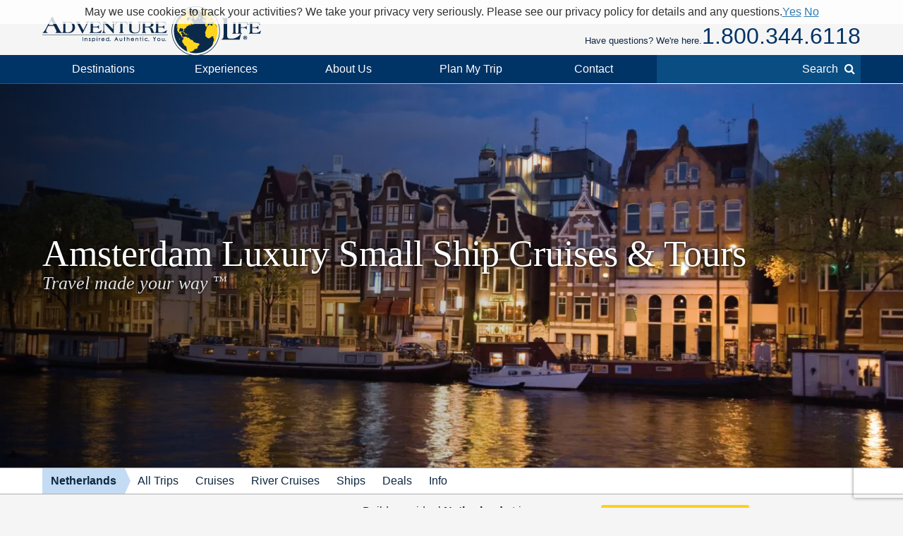

--- FILE ---
content_type: text/html; charset=UTF-8
request_url: https://www.adventure-life.com/netherlands/amsterdam/tours/luxury
body_size: 17749
content:
<!DOCTYPE html>
<html lang="en" class="no-js" data-google_client_id="726065912037-vn0oqlfooe00r0saa8qo8bhsjcj18jmb.apps.googleusercontent.com" data-facebook_app="172295559488425">
    <head>
		    
    <meta http-equiv="Content-Type" content="text/html; charset=utf-8" />
    <meta name="viewport" content="width=device-width,initial-scale=1, minimum-scale=1.0, maximum-scale=5.0" />
    <meta name="apple-mobile-web-app-capable" content="yes" />
    <meta property="twitter:account_id" content="110538344" />
                <meta name="description" content="Contact our travel specialists to start planning your ideal trip with Adventure Life to Amsterdam today!​" />
        <link href="https://www.adventure-life.com/netherlands/amsterdam/tours/luxury" rel="canonical" />
    <link href="//files.adventure-life.com" rel="preconnect" />
        <link href="//cdn.adventure-life.com" rel="preconnect" />
        <link href="//ajax.googleapis.com" rel="preconnect" />
    <link href="https://www.googletagmanager.com" rel="preconnect" />
    <link href="https://www.olark.com" rel="preconnect" />
    <link href="/favicon.ico" rel="shortcut icon" />
    <link href="/favicon.gif" rel="shortcut icon" />
    <link href="/www/assets/img/icon-57x57.png" rel="apple-touch-icon" sizes="57x57" />
    <link href="/www/assets/img/icon-72x72.png" rel="apple-touch-icon" sizes="72x72" />
    <link href="/www/assets/img/icon-114x114.png" rel="apple-touch-icon" sizes="114x114" />
    <link href="/www/assets/img/icon-144x144.png" rel="apple-touch-icon" sizes="144x144" />
                                <link href="https://cdn.adventure-life.com/10/50/22/Amsterdam_by_night/480x686.webp" rel="preload" as="image" media="(max-width: 480px)" />
                                <link href="https://cdn.adventure-life.com/10/50/22/Amsterdam_by_night/820x442.webp" rel="preload" as="image" media="(min-width: 480.1px) and (max-width: 820px)" />
                                <link href="https://cdn.adventure-life.com/10/50/22/Amsterdam_by_night/1300x820.webp" rel="preload" as="image" media="(min-width: 820.1px)" />
            
    
        <title>Best Amsterdam Tours &amp; Cruises for 2026-2027</title>
                        <link rel="stylesheet" href="https://cdn.jsdelivr.net/npm/@mdi/font@6/css/materialdesignicons.min.css">
            <link rel="stylesheet" href="/build/141.ef712161.css"><link rel="stylesheet" href="/build/app.dc12d22e.css">
        
    <link href="//ajax.googleapis.com/ajax/libs/jqueryui/1.10.3/themes/smoothness/jquery-ui.css" rel="stylesheet" />
    <link rel="stylesheet" href="/build/41.1b2f4b85.css"><link rel="stylesheet" href="/build/www:new.dc8a0ac0.css">
        <link href="/www/assets/js/slick/slick.css" rel="stylesheet" />
    <link href="/www/assets/js/slick/slick-theme.css" rel="stylesheet" />

                        <script src="/build/runtime.0aefc54e.js"></script><script src="/build/141.2540ecad.js"></script><script src="/build/app.aee29189.js"></script>
        

    <script>
        (function(w,d,s,l,i){w[l]=w[l]||[];w[l].push({'gtm.start':
        new Date().getTime(),event:'gtm.js'});var f=d.getElementsByTagName(s)[0],
        j=d.createElement(s),dl=l!='dataLayer'?'&l='+l:'';j.async=true;j.src=
        'https://www.googletagmanager.com/gtm.js?id='+i+dl;f.parentNode.insertBefore(j,f);
        })(window,document,'script','dataLayer','GTM-W6CJMT7');
    </script>
    </head>

    <body>
            <header>
    <div id="" class="al-w">
        <div id="al-hleft">
            <a href="/" id="al-logo" title="Adventure Life"><img src="/www/assets/img/al-logo.png" alt="Adventure Life Logo" /></a>
        </div>
        <div id="al-hright" class="settings-loading">
            
<div id="al-settings">
  <div>
    <a
        href="/?cmd=showcurrencies"
        id="al-currency"
        class="open-dialog"
        data-dialog-class="al-curr-dialog"
        rel="nofollow"
    >
      Currency (USD)
    </a>
  </div>
  |
  <div class="al-user">

    <a href="/myTrips">
              Log In
          </a>

    <div class="al-user-options">
              <div>
          <form action="/my-trips/login" id="al-login">
            <div id="al-login-msg"></div>
            <div id="al-login-fields">
              <fieldset>
                <legend>Email</legend>
                <input type="email" name="username" tabindex="0">
              </fieldset>

              <fieldset>
                <legend>
                  Password <a href="/myTrips/forgot-password" tabindex="-1">Forgot Password</a>
                </legend>
                <input type="password" name="password" tabindex="0">
              </fieldset>

              
              <fieldset>
                <div>
                  <button
                      name="cmd"
                      value="login"
                      class="ajax"
                      data-add-loader="1"
                  >Log In</button>
                </div>
                <div>
                  Or, <a href="/myTrips/new">Create an Account</a>
                </div>
              </fieldset>
            </div>
          </form>
        </div>

        <div class="google-signin"></div>

        <div
            class="fb-login-button"
            data-max-rows="1"
            data-size="large"
            data-button-type="continue_with"
            data-use-continue-as="true"
            data-scope="public_profile,email"
        ></div>
          </div>

  </div>
  |
  <div>
    <a href="/myTrips/favorites">
      <span class="al-fav fa fa-heart"></span> Favorites
    </a>
  </div>
  </div>
            <div id="al-phone-w"><span>Have questions? We're here.</span><div id="al-phone" class="al-title sans"><a href="/call/18003446118" data-gtm-call="Header" data-label="Main Phone" data-type="landing custom other" data-addparams="lpu=%2Fnetherlands%2Famsterdam%2Ftours%2Fluxury&amp;lpl=landing&amp;lpt=landing+custom+other&amp;lpd=Amsterdam&amp;laa=Main+Phone&amp;lao=Header" data-gac="Call Click" class="al-call al-call-800">1.800.344.6118</a></div></div>
        </div>
    </div>
</header>
<nav role="navigation" id="al-globalnav">
    <div class="al-gn-content al-w">
        <ul class="al-gn-header">
            <li id="al-gn-opener" class="al-gn-opener" title="Menu"></li>
            <li class="al-gn-logo"><a href="/" title="Adventure Life"><img src="/www/assets/img/al-logo-sm.png" alt="Adventure Life Logo" /></a></li>
            <li class="al-gn-phone"><a href="/call/14065412677" data-gtm-call="Sub Nav" data-label="Mobile Icon" data-type="landing custom other" data-addparams="lpu=%2Fnetherlands%2Famsterdam%2Ftours%2Fluxury&amp;lpl=landing&amp;lpt=landing+custom+other&amp;lpd=Amsterdam&amp;laa=Mobile+Icon&amp;lao=Sub+Nav" data-gac="Call Click" class="fa fa-phone al-call" title="Call Us"></a></li>
            <li class="al-gn-mobile-search"><span class="fa fa-search"></span></li>
        </ul>
        <ul class="al-gn-links">
                            <li class="al-mobile-block al-open-always">
                    <a href="/netherlands" title="Netherlands">Netherlands</a>                                            <ul class="al-gn-list">
                                                        <li><a href="/netherlands/tours" title="Netherlands All Trips">All Trips</a></li>
                                                        <li><a href="/netherlands/cruises" title="Netherlands Cruises">Cruises</a></li>
                                                        <li><a href="/netherlands/river-cruises" title="Netherlands River Cruises">River Cruises</a></li>
                                                        <li><a href="/netherlands/ships" title="Netherlands Ships">Ships</a></li>
                                                        <li><a href="/netherlands/deals" title="Netherlands Deals">Deals</a></li>
                                                        <li><a href="/netherlands/info" title="Netherlands Info">Info</a></li>
                                                    </ul>
                                    </li>
                        <li class="al-gn-full">
                <a href="/places" class="al-opener">Destinations</a>
                <div class="al-gn-list al-gn-places">
                    <div class="al-gn-pl-regions">
                        <div class="al-gn-h2">Regions</div>
                        <ul>
                            <li><a href="/africa" title="Africa Tours">Africa</a></li>
                            <li><a href="/asia" title="Asia Tours">Asia</a></li>
                            <li><a href="/caribbean" title="Caribbean Cruises">Caribbean</a></li>
                            <li><a href="/central-america-mexico" title="Central America &amp; Mexico Tours">Central America &amp; Mexico</a></li>
                            <li><a href="/europe" title="Europe Tours">Europe</a></li>
                            <li><a href="/north-america" title="North America Cruises">North America</a></li>
                            <li><a href="/polar-regions" title="Polar Cruises">Polar Regions</a></li>
                            <li><a href="/south-america" title="South America Tours">South America</a></li>
                            <li><a href="/south-pacific" title="South Pacific Cruises">South Pacific</a></li>
                            <li><a href="/places">View All</a></li>
                        </ul>
                    </div>
                    <div class="al-gn-pl-favs">
                        <div><div class="al-gn-h2">Traveler Favorites</div>
                            <ul>
                                <li><a href="/alaska" title="Alaska Cruises">Alaska</a></li>
                                <li><a href="/amazon" title="Amazon Tours">Amazon</a></li>
                                <li><a href="/antarctica" title="Antarctica Cruises">Antarctica</a></li>
                                <li><a href="/arctic" title="Arctic Tours">Arctic</a></li>
                                <li><a href="/argentina" title="Argentina Tours">Argentina</a></li>
                                <li><a href="/belize" title="Belize Tours">Belize</a></li>
                                <li><a href="/caribbean" title="Caribbean Cruises">Caribbean</a></li>
                                <li><a href="/chile" title="Chile Tours">Chile</a></li>
                                <li><a href="/costa-rica" title="Costa Rica Tours">Costa Rica</a></li>
                                <li><a href="/croatia" title="Croatia Cruises">Croatia</a></li>
                                <li><a href="/europe/danube-river" title="Danube River Cruises">Danube River</a></li>
                                <li><a href="/chile/easter-island" title="Easter Island Tours">Easter Island</a></li>
                                <li><a href="/galapagos" title="Galapagos Tours &amp; Cruises">Galapagos</a></li>
                                <li><a href="/greece" title="Greece Cruises">Greece</a></li>
                                <li><a href="/iceland" title="Iceland Cruises">Iceland</a></li>
                                <li><a href="/italy" title="Italy Cruises &amp; Tours">Italy</a></li>
                                <li><a href="/mediterranean" title="Mediterranean Cruises">Mediterranean</a></li>
                                <li><a href="/mississippi-river" title="Mississippi River Cruises">Mississippi River</a></li>
                                <li><a href="/patagonia" title="Patagonia Tours">Patagonia</a></li>
                                <li><a href="/peru" title="Peru Tours">Peru</a></li>
                                <li><a href="/europe/rhine-river" title="Rhine River Cruises">Rhine River</a></li>
                                <li><a href="/south-africa" title="South Africa Tours">South Africa</a></li>
                                <li><a href="/tanzania" title="Tanzania Tours">Tanzania</a></li>
                                <li><a href="/thailand" title="Thailand Tours">Thailand</a></li>
                                <li><a href="/vietnam" title="Vietnam Tours">Vietnam</a></li>
                            </ul>
                        </div>
                        <div class="al-gn-more">
                            <a href="/places">
                                <img src="/www/assets/img/logo/globe-grey.png" loading="lazy">
                                <div class="al-gn-h3">View All Destinations</div>
                                <div>Explore more travel destination possibilities and experience the world first hand.</div>
                            </a>
                            <a href="/call/18003446118" data-gtm-call="Sub Nav" data-label="Destinations" data-type="landing custom other" data-addparams="lpu=%2Fnetherlands%2Famsterdam%2Ftours%2Fluxury&amp;lpl=landing&amp;lpt=landing+custom+other&amp;lpd=Amsterdam&amp;laa=Destinations&amp;lao=Sub+Nav" data-gac="Call Click" class="al-call">
                            <figure class="al-staff">
    <div><picture><source srcset="https://cdn.adventure-life.com/18/41/21/rachelbprofile/index.webp" type="image/webp" /><source srcset="https://cdn.adventure-life.com/18/41/21/rachelbprofile/index.jpg" type="image/jpeg" /><img src="https://cdn.adventure-life.com/18/41/21/rachelbprofile/index.webp" alt="Rachel Brouwer employee head shot" width="244" height="244" loading="lazy" /></picture></div>
    <figcaption>Rachel B</figcaption>
</figure>
                            <div class="al-gn-h3">How Can I Help?</div>
                            <b class="al-call-800">1.800.344.6118</b><br>
                            <div>Talk with a specialist to plan your next adventure!</div>
                            </a>
                        </div>
                    </div>
                </div>
            </li>
            <li class="al-gn-full">
                <a href="#" class="al-opener">Experiences</a>
                <div class="al-gn-list al-gn-exp">
                    <div class="al-gn-exp-list">
                        <div class="al-gn-h2">Find Your Inspiration</div>
                        <ul>                            <li><a href="/experience/river-cruises" title="River Cruises">River Cruises</a></li>
                                                        <li><a href="/experience/small-ship-cruises" title="Small Ship Cruises">Small Ship Cruises</a></li>
                                                        <li><a href="/experience/luxury" title="Luxury Tours">Luxury</a></li>
                                                        <li><a href="/experience/land-tours" title="Land Tours">Land Tours</a></li>
                                                        <li><a href="/experience/fly-cruises" title="Fly Cruises">Fly Cruises</a></li>
                                                        <li><a href="/experience/active" title="Active Tours">Active</a></li>
                                                        <li><a href="/experience/most-popular" title="Classic Tour Experiences">Most Popular</a></li>
                                                        <li><a href="/experience/food-wine" title="Culinary, Food &amp; Wine Tours">Food &amp; Wine</a></li>
                                                        <li><a href="/experience/cruises" title="Cruises">Cruises</a></li>
                                                        <li><a href="/experience/cultural" title="Cultural Tours">Cultural</a></li>
                                                        <li><a href="/experience/family" title="Family Tours">Family</a></li>
                                                        <li><a href="/experience/honeymoon" title="Great Honeymoon Tours">Honeymoon</a></li>
                                                        <li><a href="/experience/solo-travel" title="Tours for Solo Travelers">Solo Travel</a></li>
                                                        <li><a href="/experience/beaches" title="Tours with Beach Visits">Beaches</a></li>
                                                        <li><a href="/experience/trekking" title="Trekking Tours">Trekking</a></li>
                                                        <li><a href="/experience/wildlife-safari-exploration" title="Wildlife &amp; Safari Exploration">Wildlife &amp; Safari Exploration</a></li>
                                                        <li><a href="/experience/private-yacht-charter" title="Private Yacht Charter">Private Yacht Charter</a></li>
                                                        <li><a href="/experience/barge-cruising" title="Barge Cruising">Barge Cruising</a></li>
                                                        <li><a href="/experience/scheduled-group-tour" title="Scheduled Group Tour">Scheduled Group Tour</a></li>
                                                    </ul>
                    </div>
                    <div class="al-gn-exp-more">
                        <div class="al-gn-tftr">
                            <a href="/travel/videos" class="al-gn-tftr-vid">
                                <img src="/www/assets/img/tftr/nik-dusty.jpg" alt="Nik &amp; Dusty visiting China's Forbidden City" loading="lazy">
                                <img src="/www/assets/img/tftr/logo.png" alt="Two For The Road" class="al-gn-tftr-logo" loading="lazy">
                            </a>
                            <div class="al-gn-tftr-text">Get inspired by Nik &amp; Dusty's world-wide adventures!</div>
                        </div>
                        <div class="al-gn-easy">
                            <div class="al-gn-h2">We Make Travel Easy</div>
                            <a href="/call/18003446118" data-gtm-call="Sub Nav" data-label="Experiences" data-type="landing custom other" data-addparams="lpu=%2Fnetherlands%2Famsterdam%2Ftours%2Fluxury&amp;lpl=landing&amp;lpt=landing+custom+other&amp;lpd=Amsterdam&amp;laa=Experiences&amp;lao=Sub+Nav" data-gac="Call Click" class="al-call al-call-800">1.800.344.6118</a>
                            <ul class="al-inline">
                                <li><a href="/forms/chat" class="chat-now">Chat</a></li>
                                <li><a href="/about/our-team" title="Our Team">Meet the Team</a></li>
                            </ul>
                            <figure class="al-staff">
    <div><picture><source srcset="https://cdn.adventure-life.com/18/41/21/rachelbprofile/index.webp" type="image/webp" /><source srcset="https://cdn.adventure-life.com/18/41/21/rachelbprofile/index.jpg" type="image/jpeg" /><img src="https://cdn.adventure-life.com/18/41/21/rachelbprofile/index.webp" alt="Rachel Brouwer employee head shot" width="244" height="244" loading="lazy" /></picture></div>
    <figcaption>Rachel B</figcaption>
</figure>
                        </div>
                    </div>
                </div>
            </li>
            <li class="al-gn-full">
                <a href="#" class="al-opener">About Us</a>
                <div class="al-gn-list al-gn-about">
                    <div class="al-gn-about-links">
                        <ul>
                            <li><a href="/about" title="About Us">Our Story</a></li>
                            <li><a href="/about/adventure-life-reviews" title="Adventure Life Reviews in the News">In The News</a></li>
                            <li><a href="/about/our-team" title="Out Team">Our Team</a></li>
                            <li><a href="/operators" title="Operating Partners">Operating Partners</a></li>
                            <li><a href="/about/why-adventure-life" title="Reasons to Book with Adventure Life">Reasons</a></li>
                            <li><a href="/about/responsible-travel" title="Responsible Travel">Responsible Travel</a></li>
                            <li><a href="/about/traveler-reviews" title="Traveler Reviews">Reviews</a></li>
                        </ul>
                    </div>
                    <div class="al-gn-about-fi">
                        <div class="al-gn-h2">Featured In</div>
                        <a href="/about/adventure-life-reviews"><img src="/www/assets/img/gn/media.png" loading="lazy"></a>
                    </div>
                    <div class="al-gn-easy">
                        <div class="al-gn-h2">We Make Travel Easy</div>
                        <a href="/call/18003446118" data-gtm-call="Sub Nav" data-label="About Us" data-type="landing custom other" data-addparams="lpu=%2Fnetherlands%2Famsterdam%2Ftours%2Fluxury&amp;lpl=landing&amp;lpt=landing+custom+other&amp;lpd=Amsterdam&amp;laa=About+Us&amp;lao=Sub+Nav" data-gac="Call Click" class="al-call al-call-800">1.800.344.6118</a>
                        <a href="/forms/chat" class="chat-now al-btn al-btn-sm">Live Chat</a>
                        <figure class="al-staff">
    <div><picture><source srcset="https://cdn.adventure-life.com/18/41/21/rachelbprofile/index.webp" type="image/webp" /><source srcset="https://cdn.adventure-life.com/18/41/21/rachelbprofile/index.jpg" type="image/jpeg" /><img src="https://cdn.adventure-life.com/18/41/21/rachelbprofile/index.webp" alt="Rachel Brouwer employee head shot" width="244" height="244" loading="lazy" /></picture></div>
    <figcaption>Rachel B</figcaption>
</figure>
                    </div>
                </div>
            </li>
            <li class="al-gn-full">
                <a href="/forms/contact" data-gtm-lead="Main Nav" data-label="Plan My Trip" data-type="landing custom other" data-addparams="lpu=%2Fnetherlands%2Famsterdam%2Ftours%2Fluxury&amp;lpl=landing&amp;lpt=landing+custom+other&amp;lpd=Amsterdam&amp;laa=Plan+My+Trip&amp;lao=Main+Nav&amp;mode_detail=PlanMyTrip+Menu" class="al-opener al-opener-578g">Plan My Trip</a>
                <div class="al-gn-list al-gn-catalog">
                    <div class="al-gn-catalog-msg">
                        <div>
                            <div class="al-gn-h2">Plan My Trip</div>
                            Tell us your travel plans and preferences and we will connect you with the best Trip Planner to help find the best trip match for you! Complete this form with as much detail as possible to help us get started.
                            <br><br>
                            <a href="/forms/contact" data-gtm-lead="Sub Nav" data-label="Plan My Trip" data-type="landing custom other" data-addparams="lpu=%2Fnetherlands%2Famsterdam%2Ftours%2Fluxury&amp;lpl=landing&amp;lpt=landing+custom+other&amp;lpd=Amsterdam&amp;laa=Plan+My+Trip&amp;lao=Sub+Nav&amp;mode_detail=PlanMyTrip+Menu" class="al-btn al-btn-yellow">Plan My Trip</a>
                        </div>
                    </div>
                    <div class="al-gn-easy">
                        <div class="al-gn-h2">We Make Travel Easy</div>
                        <a href="/call/18003446118" data-gtm-call="Sub Nav" data-label="Plan My Trip" data-type="landing custom other" data-addparams="lpu=%2Fnetherlands%2Famsterdam%2Ftours%2Fluxury&amp;lpl=landing&amp;lpt=landing+custom+other&amp;lpd=Amsterdam&amp;laa=Plan+My+Trip&amp;lao=Sub+Nav" data-gac="Call Click" class="al-call al-call-800">1.800.344.6118</a>
                        <a href="/forms/chat" class="chat-now al-btn al-btn-sm">Live Chat</a>
                        <figure class="al-staff">
    <div><picture><source srcset="https://cdn.adventure-life.com/18/41/21/rachelbprofile/index.webp" type="image/webp" /><source srcset="https://cdn.adventure-life.com/18/41/21/rachelbprofile/index.jpg" type="image/jpeg" /><img src="https://cdn.adventure-life.com/18/41/21/rachelbprofile/index.webp" alt="Rachel Brouwer employee head shot" width="244" height="244" loading="lazy" /></picture></div>
    <figcaption>Rachel B</figcaption>
</figure>
                    </div>
                </div>
            </li>
            <li class="al-gn-full">
                <a href="#" class="al-opener">Contact</a>
                <div class="al-gn-list al-gn-contact">
                    <div>
                        <div class="al-gn-contact-info">
                            <div class="al-gn-h2">We Make Travel Easy</div>
                            <ul>
                                <li><a href="/call/18003446118" data-gtm-call="Sub Nav" data-label="Contact" data-type="landing custom other" data-addparams="lpu=%2Fnetherlands%2Famsterdam%2Ftours%2Fluxury&amp;lpl=landing&amp;lpt=landing+custom+other&amp;lpd=Amsterdam&amp;laa=Contact&amp;lao=Sub+Nav" data-gac="Call Click" class="al-call al-call-800 al-call-same">1.800.344.6118</a></li>
                                <li><a href="/call/14065412677" data-gtm-call="Sub Nav" data-label="Contact" data-type="landing custom other" data-addparams="lpu=%2Fnetherlands%2Famsterdam%2Ftours%2Fluxury&amp;lpl=landing&amp;lpt=landing+custom+other&amp;lpd=Amsterdam&amp;laa=Contact&amp;lao=Sub+Nav" data-gac="Call Click" class="al-call">1.406.541.2677</a></li>
                                <li class="al-gn-contact-info-lnks"><a href="/forms/chat" data-gtm-chat="Sub Nav" class="chat-now al-txt-lnk al-mobile-hide">Live Chat</a><span class="al-mobile-hide"> &nbsp;&nbsp; </span><a href="/forms/contact" data-gtm-lead="Sub Nav" data-label="Online Form" data-type="landing custom other" data-addparams="lpu=%2Fnetherlands%2Famsterdam%2Ftours%2Fluxury&amp;lpl=landing&amp;lpt=landing+custom+other&amp;lpd=Amsterdam&amp;laa=Online+Form&amp;lao=Sub+Nav&amp;mode_detail=Contact+Menu" class="al-txt-lnk">Online Form</a>
                                    <br><a href="/forms/newsletter-sign-up" class="al-txt-lnk">Subscribe to emails</a>
                                </li>
                            </ul>
                            <div>
                                <ul class="al-inline">
                                    <li><b>Address</b></li>
                                    <li>712 W Spruce St, Ste 16<span class="al-mobile-hide">,</span><br class="al-mobile-block"> Missoula, MT 59802 <span class="al-sup">usa</span></li>
                                </ul>
                                <ul class="al-inline">
                                    <li><b>Hours</b></li>
                                    <li class="al-sup">
                                                                            Mon - Fri 4:00am - 10:00pm MST
                                        <br>                                                                            Sun - Sat 9:00am - 5:00pm MST
                                                                                                                </li>
                                </ul>
                            </div>
                        </div>
                    </div>
                    <div class="al-gn-tftr">
                        <a href="/travel/videos" class="al-gn-tftr-vid">
                            <img src="/www/assets/img/tftr/nik-dusty.jpg" alt="Nik &amp; Dusty visiting China's Forbidden City" loading="lazy">
                            <img src="/www/assets/img/tftr/logo.png" alt="Two For The Road" class="al-gn-tftr-logo" loading="lazy">
                        </a>
                        <div class="al-gn-tftr-text">Get inspired by Nik &amp;amp; Dusty's world-wide adventures!</div>
                    </div>
                </div>
            </li>
            <li class="al-mobile-block"><a href="/myTrips">My Account</a></li>
            <li class="al-mobile-block"><a href="/myTrips/favorites"><span class="al-fav fa fa-heart"></span> Favorites</a></li>
            <li class="al-gn-search-opener"><a href="#"><span class="al-gn-search-placeholder">Search</span><span class="fa fa-search"></span></a></li>
        </ul>
        <aside id="al-gn-search">
            <div class="al-gn-search-content al-qs">
                <form action="/site-search" method="get" id="al-gn-search-form" class="al-gn-search-form">
                    <input type="text" class="al-gn-search-input al-qs-input" placeholder="Search" autocorrect="off" autocapitalize="off" autocomplete="off" spellcheck="false" name="q">
                    <button type="button" class="al-gn-search-submit fa fa-search"></button>
                    <div class="fa fa-spinner fa-spin al-qs-loading"></div>
                    <button type="reset" class="al-gn-search-reset"></button>
                </form>
                <div class="al-gn-search-results al-qs-results"></div>
            </div>
            <div class="al-gn-search-closer"></div>
        </aside>
    </div>
</nav>



                <div class="al-maintop al-tile">
                    <picture><source srcset="https://cdn.adventure-life.com/10/50/22/Amsterdam_by_night/480x686.webp" type="image/webp" media="(max-width: 480px)" /><source srcset="https://cdn.adventure-life.com/10/50/22/Amsterdam_by_night/480x686.jpg" type="image/jpeg" media="(max-width: 480px)" /><source srcset="https://cdn.adventure-life.com/10/50/22/Amsterdam_by_night/820x442.webp" type="image/webp" media="(max-width: 820px)" /><source srcset="https://cdn.adventure-life.com/10/50/22/Amsterdam_by_night/820x442.jpg" type="image/jpeg" media="(max-width: 820px)" /><source srcset="https://cdn.adventure-life.com/10/50/22/Amsterdam_by_night/1300x820.webp" type="image/webp" /><source srcset="https://cdn.adventure-life.com/10/50/22/Amsterdam_by_night/1300x820.jpg" type="image/jpeg" /><img src="https://cdn.adventure-life.com/10/50/22/Amsterdam_by_night/1300x820.webp" alt="Amsterdam by night" width="1300" height="820" /></picture>
        
                    <div class="al-mt-title-w">
                <div class="al-mt-title">
                    <div class="al-w">
                                                    <div>
                                <h1>Amsterdam Luxury
                                                                    Small Ship Cruises &amp; Tours
                                                                </h1>
                                                                    <div>Travel made your way <sup>&trade;</sup></div>
                                                            </div>
                                            </div>
                </div>

                            </div>
            </div>
    
    <nav role="navigation" class="al-subnav al-mobile-hide">
    <ul class="al-sn-list al-w">
                    <li class="al-on">
                                <a href="/netherlands" title="Netherlands">Netherlands</a>
                            </li>
                    <li>
                                <a href="/netherlands/tours" title="Netherlands All Trips">All Trips</a>
                            </li>
                    <li>
                                <a href="/netherlands/cruises" title="Netherlands Cruises">Cruises</a>
                            </li>
                    <li>
                                <a href="/netherlands/river-cruises" title="Netherlands River Cruises">River Cruises</a>
                            </li>
                    <li>
                                <a href="/netherlands/ships" title="Netherlands Ships">Ships</a>
                            </li>
                    <li>
                                <a href="/netherlands/deals" title="Netherlands Deals">Deals</a>
                            </li>
                    <li>
                                <a href="/netherlands/info" title="Netherlands Info">Info</a>
                            </li>
            </ul>
</nav>
    <div class="al-contactbar">
    <div class="al-w">
        <div>Talk with an expert</div>
        <div>Build your ideal
            <b>Netherlands</b>            trip.
            <b><a href="/call/14065412677" data-gtm-call="Grey Bar" data-label="Phone" data-type="landing custom other" data-addparams="lpu=%2Fnetherlands%2Famsterdam%2Ftours%2Fluxury&amp;lpl=landing&amp;lpt=landing+custom+other&amp;lpd=Amsterdam&amp;laa=Phone&amp;lao=Grey+Bar" data-gac="Call Click" class="al-call">Call <span class="al-call-800">1.406.541.2677</span></a></b></div>
        <div><a href="/forms/contact" data-gtm-lead="Grey Bar" data-label="Help Me Plan My Trip" data-type="landing custom other" data-addparams="lpu=%2Fnetherlands%2Famsterdam%2Ftours%2Fluxury&amp;lpl=landing&amp;lpt=landing+custom+other&amp;lpd=Amsterdam&amp;laa=Help+Me+Plan+My+Trip&amp;lao=Grey+Bar" class="al-btn al-btn-arr al-btn-yellow">Start Planning My Trip</a></div>
        <div class="al-cb-phone-wrap">
            <a href="/call/14065412677" data-gtm-call="Grey Bar" data-label="Mobile Icon" data-type="landing custom other" data-addparams="lpu=%2Fnetherlands%2Famsterdam%2Ftours%2Fluxury&amp;lpl=landing&amp;lpt=landing+custom+other&amp;lpd=Amsterdam&amp;laa=Mobile+Icon&amp;lao=Grey+Bar" data-gac="Call Click" class="al-call al-cb-phone al-office-open">Talk with an expert <span class="fa fa-phone"></span></a>
            <a href="/forms/contact" class="al-cb-phone al-office-closed" style="display:none;">Ask a Question <span class="fa fa-envelope"></span></a>
        </div>
    </div>
</div>

<section class="al-intro al-sec al-w al-collapse" data-opened="Show Less" data-closed="Read More">
    The capital city of the <a href="https://www.adventure-life.com/netherlands">Netherlands</a>&#39; is known&nbsp;for its sophisticated canal system and the historic art and architecture the city is home to. The small ship cruises usually include <a href="https://www.adventure-life.com/netherlands/utrecht">Utrecht</a>, <a href="https://www.adventure-life.com/netherlands/nijmegen">Nijmegen</a> from the <strong>Waal river </strong>to the <strong>Amsterdam Rijnkanaal</strong>. Some might start in <a href="https://www.adventure-life.com/germany">Germany</a> and end in <a href="https://www.adventure-life.com/netherlands/rotterdam">Rotterdam</a>.&nbsp;<a href="https://www.adventure-life.com/forms/contact">Contact our travel specialists</a> to start planning your ideal trip with Adventure Life to Amsterdam today!​
</section>
    <section id="al-main">
                
                    

                                                        

<section  class="al-tab-sec al-justify al-w al-sec-four al-sec-count10">
                            <div class="al-sec-title al-w">
                                
    
                
    
    
            <a href="/netherlands/tours" class="al-btn al-btn-sm">All Netherlands Tours</a>
                            <h2><span>10 Best Amsterdam Small Ship Cruises &amp; Tours for 2026-2027</span></h2>
        </div>
    
    <div class="al-sec al-sec-content al-sec-four">
    
                            
    
    
    
    
            <a href="/netherlands/tours" class="al-btn">All Netherlands Tours</a>
            
                        <div  class="al-lnk al-size1-2">
            <a href="/europe/rhine-river/cruises/12042/enchanting-rhine" class="al-lnk-content">
            
    
                                        
    

                        
    
    <picture><source srcset="https://cdn.adventure-life.com/11/18/59/iStock-513587462/412x184.webp" type="image/webp" media="(max-width: 820px)" /><source srcset="https://cdn.adventure-life.com/11/18/59/iStock-513587462/412x184.jpg" type="image/jpeg" media="(max-width: 820px)" /><source srcset="https://cdn.adventure-life.com/11/18/59/iStock-513587462/560x250.webp" type="image/webp" /><source srcset="https://cdn.adventure-life.com/11/18/59/iStock-513587462/560x250.jpg" type="image/jpeg" /><img src="https://cdn.adventure-life.com/11/18/59/iStock-513587462/560x250.webp" alt="Grossmunster Cathedral, Zurich" width="560" height="250" loading="lazy" /></picture>
    <div class="al-lnk-summary" data-button="EXPLORE">
        <div class="al-lnk-notices"></div>
                <div class="al-lnk-title">
                            <h3>Enchanting Rhine</h3>
                        
        </div>
    
                <div class="al-lnk-data">12 Days        from <span class="al-price-symbol">$</span><span class="al-price-amount al-price-min-12042" data-amount="5709">5,709</span>
    </div>
            <div class="al-lnk-details">
                After spending two nights in both Zurich and Lucerne, Switzerland, board the MS Amaprima on an exclusive 7-day Rhine River cruise through the historic old towns and big cities of Germany, the historic borderlands of Strasbourg, France, and finally to Amsterdam in the Netherlands.
                </div>
    
    </div>
    </a>
                <div class="al-lnk-options">
            <span data-href="?cmd=favorite&lnk=20388" class="ajax tooltip al-fav al-fav-20388 fa fa-heart-o" title="Save Favorite"></span>
        <div class="al-staff-only al-text-blue">
        <div class="al-lnk-vote-wrap">
            <span data-href="/link-vote/20388" class="ajax al-lnk-vote fa fa-thumbs-up"></span>
            <span data-lnk-vote="20388" class="al-lnk-vote-score">0</span>
            <span data-href="/link-vote/20388/down" class="ajax al-lnk-vote fa fa-thumbs-down"></span>
        </div>
    </div>
</div>
        </div>
                        <div  class="al-lnk al-size1-2">
            <a href="/netherlands/cruises/15047/tulip-time-cruise-cruise-only" class="al-lnk-content">
            
    
                                        
    

                        
    
    <picture><source srcset="https://cdn.adventure-life.com/12/86/65/TulipTime_ss_73779124_Keukenhof_Holland_gallery/412x184.webp" type="image/webp" media="(max-width: 820px)" /><source srcset="https://cdn.adventure-life.com/12/86/65/TulipTime_ss_73779124_Keukenhof_Holland_gallery/412x184.jpg" type="image/jpeg" media="(max-width: 820px)" /><source srcset="https://cdn.adventure-life.com/12/86/65/TulipTime_ss_73779124_Keukenhof_Holland_gallery/560x250.webp" type="image/webp" /><source srcset="https://cdn.adventure-life.com/12/86/65/TulipTime_ss_73779124_Keukenhof_Holland_gallery/560x250.jpg" type="image/jpeg" /><img src="https://cdn.adventure-life.com/12/86/65/TulipTime_ss_73779124_Keukenhof_Holland_gallery/560x250.webp" alt="Keukenhof Gardens" width="560" height="250" loading="lazy" /></picture>
    <div class="al-lnk-summary" data-button="EXPLORE">
        <div class="al-lnk-notices"></div>
                <div class="al-lnk-title">
                            <h3>Tulip Time Cruise - Cruise Only</h3>
                        
        </div>
    
                <div class="al-lnk-data">8 Days        from <span class="al-price-symbol">$</span><span class="al-price-amount al-price-min-15047" data-amount="3649">3,649</span>
    </div>
            <div class="al-lnk-details">
                Set sail on an 8-day spring cruise from Amsterdam aboard the MS Amalucia, exploring the blooming Keukenhof Gardens, Floralia, and Kinderdijk’s iconic windmills. Savor Belgian chocolates, waffles, and cheeses while discovering the charm of Bruges, Ghent, and Delft.
                </div>
    
    </div>
    </a>
                <div class="al-lnk-options">
            <span data-href="?cmd=favorite&lnk=26779" class="ajax tooltip al-fav al-fav-26779 fa fa-heart-o" title="Save Favorite"></span>
        <div class="al-staff-only al-text-blue">
        <div class="al-lnk-vote-wrap">
            <span data-href="/link-vote/26779" class="ajax al-lnk-vote fa fa-thumbs-up"></span>
            <span data-lnk-vote="26779" class="al-lnk-vote-score">0</span>
            <span data-href="/link-vote/26779/down" class="ajax al-lnk-vote fa fa-thumbs-down"></span>
        </div>
    </div>
</div>
        </div>
                        <div  class="al-lnk al-size1-2">
            <a href="/europe/cruises/18905/grand-rhine-and-dutch-canals-cruise-only" class="al-lnk-content">
            
    
                                        
    

                        
    
    <picture><source srcset="https://cdn.adventure-life.com/14/37/91/dusseldorf_1_-_ilya_nesterenko/412x184.webp" type="image/webp" media="(max-width: 820px)" /><source srcset="https://cdn.adventure-life.com/14/37/91/dusseldorf_1_-_ilya_nesterenko/412x184.jpg" type="image/jpeg" media="(max-width: 820px)" /><source srcset="https://cdn.adventure-life.com/14/37/91/dusseldorf_1_-_ilya_nesterenko/560x250.webp" type="image/webp" /><source srcset="https://cdn.adventure-life.com/14/37/91/dusseldorf_1_-_ilya_nesterenko/560x250.jpg" type="image/jpeg" /><img src="https://cdn.adventure-life.com/14/37/91/dusseldorf_1_-_ilya_nesterenko/560x250.webp" alt="Stroll along the canals of Dusseldorf" width="560" height="250" loading="lazy" /></picture>
    <div class="al-lnk-summary" data-button="EXPLORE">
        <div class="al-lnk-notices"></div>
                <div class="al-lnk-title">
                            <h3>Grand Rhine and Dutch Canals - Cruise Only</h3>
                        
        </div>
    
                <div class="al-lnk-data">15 Days        from <span class="al-price-symbol">$</span><span class="al-price-amount al-price-min-18905" data-amount="7599">7,599</span>
    </div>
            <div class="al-lnk-details">
                Join a 15-day river cruise on the MS Amastella, exploring the flavors and sights of the Netherlands, Belgium, Germany, France, and Switzerland. Enjoy local delicacies, historic castles, and guided insights into the rich culture along the UNESCO-listed Rhine Gorge.
                </div>
    
    </div>
    </a>
                <div class="al-lnk-options">
            <span data-href="?cmd=favorite&lnk=51796" class="ajax tooltip al-fav al-fav-51796 fa fa-heart-o" title="Save Favorite"></span>
        <div class="al-staff-only al-text-blue">
        <div class="al-lnk-vote-wrap">
            <span data-href="/link-vote/51796" class="ajax al-lnk-vote fa fa-thumbs-up"></span>
            <span data-lnk-vote="51796" class="al-lnk-vote-score">0</span>
            <span data-href="/link-vote/51796/down" class="ajax al-lnk-vote fa fa-thumbs-down"></span>
        </div>
    </div>
</div>
        </div>
                        <div  class="al-lnk al-size1-2">
            <a href="/europe/rhine-river/cruises/14318/jewels-of-the-rhine" class="al-lnk-content">
            
    
                                        
    

                        
    
    <picture><source srcset="https://cdn.adventure-life.com/10/62/09/Europe_6/412x184.webp" type="image/webp" media="(max-width: 820px)" /><source srcset="https://cdn.adventure-life.com/10/62/09/Europe_6/412x184.jpg" type="image/jpeg" media="(max-width: 820px)" /><source srcset="https://cdn.adventure-life.com/10/62/09/Europe_6/560x250.webp" type="image/webp" /><source srcset="https://cdn.adventure-life.com/10/62/09/Europe_6/560x250.jpg" type="image/jpeg" /><img src="https://cdn.adventure-life.com/10/62/09/Europe_6/560x250.webp" alt="Old city of Koblenz by night" width="560" height="250" loading="lazy" /></picture>
    <div class="al-lnk-summary" data-button="EXPLORE">
        <div class="al-lnk-notices"></div>
                <div class="al-lnk-title">
                            <h3>Jewels of the Rhine</h3>
                        
        </div>
    
                <div class="al-lnk-data">8 Days        from <span class="al-price-symbol">$</span><span class="al-price-amount al-price-min-14318" data-amount="7990">7,990</span>
    </div>
            <div class="al-lnk-details">
                Embark on an 8-day river cruise from Amsterdam to Zurich aboard the Emerald Dawn. Discover Alkmaar’s cheese traditions, Cologne’s Gothic cathedral, the Rhine Gorge’s castles, and the Black Forest’s culinary delights.
                </div>
    
    </div>
    </a>
                <div class="al-lnk-options">
            <span data-href="?cmd=favorite&lnk=25570" class="ajax tooltip al-fav al-fav-25570 fa fa-heart-o" title="Save Favorite"></span>
        <div class="al-staff-only al-text-blue">
        <div class="al-lnk-vote-wrap">
            <span data-href="/link-vote/25570" class="ajax al-lnk-vote fa fa-thumbs-up"></span>
            <span data-lnk-vote="25570" class="al-lnk-vote-score">0</span>
            <span data-href="/link-vote/25570/down" class="ajax al-lnk-vote fa fa-thumbs-down"></span>
        </div>
    </div>
</div>
        </div>
                        <div  class="al-lnk al-size1-2">
            <a href="/europe/rhine-river/cruises/15136/rhine-christmas-markets" class="al-lnk-content">
            
    
                                        
    

                        
    
    <picture><source srcset="https://cdn.adventure-life.com/14/37/65/koln_2_-_thomas_schmidt/412x184.webp" type="image/webp" media="(max-width: 820px)" /><source srcset="https://cdn.adventure-life.com/14/37/65/koln_2_-_thomas_schmidt/412x184.jpg" type="image/jpeg" media="(max-width: 820px)" /><source srcset="https://cdn.adventure-life.com/14/37/65/koln_2_-_thomas_schmidt/560x250.webp" type="image/webp" /><source srcset="https://cdn.adventure-life.com/14/37/65/koln_2_-_thomas_schmidt/560x250.jpg" type="image/jpeg" /><img src="https://cdn.adventure-life.com/14/37/65/koln_2_-_thomas_schmidt/560x250.webp" alt="Enjoy a cozy Christmas market in Cologne" width="560" height="250" loading="lazy" /></picture>
    <div class="al-lnk-summary" data-button="EXPLORE">
        <div class="al-lnk-notices"></div>
                <div class="al-lnk-title">
                            <h3>Rhine Christmas Markets</h3>
                        
        </div>
    
                <div class="al-lnk-data">8 Days        from <span class="al-price-symbol">$</span><span class="al-price-amount al-price-min-15136" data-amount="10790">10,790</span>
    </div>
            <div class="al-lnk-details">
                Experience a festive 8-day Rhine River cruise from Zurich to Amsterdam on the Scenic Jasper. Discover historic Christmas markets charming towns, and enjoy special traditions like glühwein and festive shopping.
                </div>
    
    </div>
    </a>
                <div class="al-lnk-options">
            <span data-href="?cmd=favorite&lnk=26877" class="ajax tooltip al-fav al-fav-26877 fa fa-heart-o" title="Save Favorite"></span>
        <div class="al-staff-only al-text-blue">
        <div class="al-lnk-vote-wrap">
            <span data-href="/link-vote/26877" class="ajax al-lnk-vote fa fa-thumbs-up"></span>
            <span data-lnk-vote="26877" class="al-lnk-vote-score">0</span>
            <span data-href="/link-vote/26877/down" class="ajax al-lnk-vote fa fa-thumbs-down"></span>
        </div>
    </div>
</div>
        </div>
                        <div  class="al-lnk al-size1-2">
            <a href="/europe/rhine-river/cruises/14319/jewels-of-the-rhine" class="al-lnk-content">
            
    
                                        
    

                        
    
    <picture><source srcset="https://cdn.adventure-life.com/14/37/67/koblenz_3_-_chris_mueller/412x184.webp" type="image/webp" media="(max-width: 820px)" /><source srcset="https://cdn.adventure-life.com/14/37/67/koblenz_3_-_chris_mueller/412x184.jpg" type="image/jpeg" media="(max-width: 820px)" /><source srcset="https://cdn.adventure-life.com/14/37/67/koblenz_3_-_chris_mueller/560x250.webp" type="image/webp" /><source srcset="https://cdn.adventure-life.com/14/37/67/koblenz_3_-_chris_mueller/560x250.jpg" type="image/jpeg" /><img src="https://cdn.adventure-life.com/14/37/67/koblenz_3_-_chris_mueller/560x250.webp" alt="Cruise the rivers of Germany" width="560" height="250" loading="lazy" /></picture>
    <div class="al-lnk-summary" data-button="EXPLORE">
        <div class="al-lnk-notices"></div>
                <div class="al-lnk-title">
                            <h3>Jewels of the Rhine</h3>
                        
        </div>
    
                <div class="al-lnk-data">8 Days        from <span class="al-price-symbol">$</span><span class="al-price-amount al-price-min-14319" data-amount="7990">7,990</span>
    </div>
            <div class="al-lnk-details">
                Join an 8-day cruise from Zurich to Amsterdam on the Emerald Sun, featuring a welcome dinner in Basel, guided tours, and a private concert at Bruchsal Palace. Experience the Rhine Gorge, visit Koblenz and Cologne, and enjoy a canal cruise or cycling tour in Amsterdam.
                </div>
    
    </div>
    </a>
                <div class="al-lnk-options">
            <span data-href="?cmd=favorite&lnk=25571" class="ajax tooltip al-fav al-fav-25571 fa fa-heart-o" title="Save Favorite"></span>
        <div class="al-staff-only al-text-blue">
        <div class="al-lnk-vote-wrap">
            <span data-href="/link-vote/25571" class="ajax al-lnk-vote fa fa-thumbs-up"></span>
            <span data-lnk-vote="25571" class="al-lnk-vote-score">0</span>
            <span data-href="/link-vote/25571/down" class="ajax al-lnk-vote fa fa-thumbs-down"></span>
        </div>
    </div>
</div>
        </div>
                        <div  class="al-lnk al-size1-2">
            <a href="/europe/rhine-river/cruises/12033/rhine-moselle-fairytales" class="al-lnk-content">
            
    
                                        
    

                        
    
    <picture><source srcset="https://cdn.adventure-life.com/10/93/72/historic_city_of_zurich_with_river_limmat/412x184.webp" type="image/webp" media="(max-width: 820px)" /><source srcset="https://cdn.adventure-life.com/10/93/72/historic_city_of_zurich_with_river_limmat/412x184.jpg" type="image/jpeg" media="(max-width: 820px)" /><source srcset="https://cdn.adventure-life.com/10/93/72/historic_city_of_zurich_with_river_limmat/560x250.webp" type="image/webp" /><source srcset="https://cdn.adventure-life.com/10/93/72/historic_city_of_zurich_with_river_limmat/560x250.jpg" type="image/jpeg" /><img src="https://cdn.adventure-life.com/10/93/72/historic_city_of_zurich_with_river_limmat/560x250.webp" alt="Historic Zurich with River Limmat, Switzerland" width="560" height="250" loading="lazy" /></picture>
    <div class="al-lnk-summary" data-button="EXPLORE">
        <div class="al-lnk-notices"></div>
                <div class="al-lnk-title">
                            <h3>Rhine & Moselle Fairytales</h3>
                        
        </div>
    
                <div class="al-lnk-data">18 Days        from <span class="al-price-symbol">$</span><span class="al-price-amount al-price-min-12033" data-amount="7459">7,459</span>
    </div>
            <div class="al-lnk-details">
                Join the MS Amaprima on this unique adventure starting with an 11-night cruise from Amsterdam to Zurich, followed by three magical nights in Zurich. Enjoy an extensive lineup of included tours and in many cases, choose between excursions, such as standard tours, bike tours, and hikes.
                </div>
    
    </div>
    </a>
                <div class="al-lnk-options">
            <span data-href="?cmd=favorite&lnk=20379" class="ajax tooltip al-fav al-fav-20379 fa fa-heart-o" title="Save Favorite"></span>
        <div class="al-staff-only al-text-blue">
        <div class="al-lnk-vote-wrap">
            <span data-href="/link-vote/20379" class="ajax al-lnk-vote fa fa-thumbs-up"></span>
            <span data-lnk-vote="20379" class="al-lnk-vote-score">0</span>
            <span data-href="/link-vote/20379/down" class="ajax al-lnk-vote fa fa-thumbs-down"></span>
        </div>
    </div>
</div>
        </div>
                        <div  class="al-lnk al-size1-2">
            <a href="/europe/rhine-river/cruises/15089/enchanting-rhine-cruise-only" class="al-lnk-content">
            
    
                                        
    

                        
    
    <picture><source srcset="https://cdn.adventure-life.com/10/93/65/Ehrenfels_Castle_on_Rhine_near_Rudesheim/412x184.webp" type="image/webp" media="(max-width: 820px)" /><source srcset="https://cdn.adventure-life.com/10/93/65/Ehrenfels_Castle_on_Rhine_near_Rudesheim/412x184.jpg" type="image/jpeg" media="(max-width: 820px)" /><source srcset="https://cdn.adventure-life.com/10/93/65/Ehrenfels_Castle_on_Rhine_near_Rudesheim/560x250.webp" type="image/webp" /><source srcset="https://cdn.adventure-life.com/10/93/65/Ehrenfels_Castle_on_Rhine_near_Rudesheim/560x250.jpg" type="image/jpeg" /><img src="https://cdn.adventure-life.com/10/93/65/Ehrenfels_Castle_on_Rhine_near_Rudesheim/560x250.webp" alt="Ehrenfels Castle on Rhine River near Rudesheim" width="560" height="250" loading="lazy" /></picture>
    <div class="al-lnk-summary" data-button="EXPLORE">
        <div class="al-lnk-notices"></div>
                <div class="al-lnk-title">
                            <h3>Enchanting Rhine - Cruise Only</h3>
                        
        </div>
    
                <div class="al-lnk-data">8 Days        from <span class="al-price-symbol">$</span><span class="al-price-amount al-price-min-15089" data-amount="2979">2,979</span>
    </div>
            <div class="al-lnk-details">
                Embark on an 8-day river cruise aboard the MS Amalucia, exploring cities where rich history meets modern progress. Journey along the scenic Rhine, passing 40 castles, timeless traditions, and inspiring towns like Heidelberg, where Mark Twain wrote A Tramp Abroad.
                </div>
    
    </div>
    </a>
                <div class="al-lnk-options">
            <span data-href="?cmd=favorite&lnk=26830" class="ajax tooltip al-fav al-fav-26830 fa fa-heart-o" title="Save Favorite"></span>
        <div class="al-staff-only al-text-blue">
        <div class="al-lnk-vote-wrap">
            <span data-href="/link-vote/26830" class="ajax al-lnk-vote fa fa-thumbs-up"></span>
            <span data-lnk-vote="26830" class="al-lnk-vote-score">0</span>
            <span data-href="/link-vote/26830/down" class="ajax al-lnk-vote fa fa-thumbs-down"></span>
        </div>
    </div>
</div>
        </div>
                        <div  class="al-lnk al-size1-2">
            <a href="/europe/rhine-river/cruises/7296/christmas-markets-on-the-rhine-cruise-only" class="al-lnk-content">
            
    
                                        
    

                        
    
    <picture><source srcset="https://cdn.adventure-life.com/69/64/0/t8nd6u2d/412x184.webp" type="image/webp" media="(max-width: 820px)" /><source srcset="https://cdn.adventure-life.com/69/64/0/t8nd6u2d/412x184.jpg" type="image/jpeg" media="(max-width: 820px)" /><source srcset="https://cdn.adventure-life.com/69/64/0/t8nd6u2d/560x250.webp" type="image/webp" /><source srcset="https://cdn.adventure-life.com/69/64/0/t8nd6u2d/560x250.jpg" type="image/jpeg" /><img src="https://cdn.adventure-life.com/69/64/0/t8nd6u2d/560x250.webp" alt="Wander a cozy Christmas Market" width="560" height="250" loading="lazy" /></picture>
    <div class="al-lnk-summary" data-button="EXPLORE">
        <div class="al-lnk-notices"></div>
                <div class="al-lnk-title">
                            <h3>Christmas Markets on the Rhine - Cruise Only</h3>
                        
        </div>
    
                <div class="al-lnk-data">8 Days        from <span class="al-price-symbol">$</span><span class="al-price-amount al-price-min-7296" data-amount="4049">4,049</span>
    </div>
            <div class="al-lnk-details">
                Enjoy a 7-night cruise from Amsterdam to Basel aboard the MS Amaprima. As you sail the Rhine River, visit classic Christmas markets, bike along Rüdesheim, boat down canals, and visit historic castles that highlight this region of central Europe, including stops in Cologne, Heidelberg, Strasbourg, and Breisach.
                </div>
    
    </div>
    </a>
                <div class="al-lnk-options">
            <span data-href="?cmd=favorite&lnk=10885" class="ajax tooltip al-fav al-fav-10885 fa fa-heart-o" title="Save Favorite"></span>
        <div class="al-staff-only al-text-blue">
        <div class="al-lnk-vote-wrap">
            <span data-href="/link-vote/10885" class="ajax al-lnk-vote fa fa-thumbs-up"></span>
            <span data-lnk-vote="10885" class="al-lnk-vote-score">0</span>
            <span data-href="/link-vote/10885/down" class="ajax al-lnk-vote fa fa-thumbs-down"></span>
        </div>
    </div>
</div>
        </div>
                        <div  class="al-lnk al-size1-2">
            <a href="/europe/rhine-river/cruises/12002/rhine-moselle-fairytales-cruise-only" class="al-lnk-content">
            
    
                                        
    

                        
    
    <picture><source srcset="https://cdn.adventure-life.com/10/62/19/Europe_16/412x184.webp" type="image/webp" media="(max-width: 820px)" /><source srcset="https://cdn.adventure-life.com/10/62/19/Europe_16/412x184.jpg" type="image/jpeg" media="(max-width: 820px)" /><source srcset="https://cdn.adventure-life.com/10/62/19/Europe_16/560x250.webp" type="image/webp" /><source srcset="https://cdn.adventure-life.com/10/62/19/Europe_16/560x250.jpg" type="image/jpeg" /><img src="https://cdn.adventure-life.com/10/62/19/Europe_16/560x250.webp" alt="Koblenz at night" width="560" height="250" loading="lazy" /></picture>
    <div class="al-lnk-summary" data-button="EXPLORE">
        <div class="al-lnk-notices"></div>
                <div class="al-lnk-title">
                            <h3>Rhine & Moselle Fairytales - Cruise Only</h3>
                        
        </div>
    
                <div class="al-lnk-data">12 Days        from <span class="al-price-symbol">$</span><span class="al-price-amount al-price-min-12002" data-amount="5499">5,499</span>
    </div>
            <div class="al-lnk-details">
                Board the MS Amaprima for an 11-night cruise from Amsterdam to Zurich. Enjoy an extensive lineup of included tours and in many cases, choose between excursions, such as standard tours, bike tours, hikes, and wine & beer tastings. Visit historic medieval towns of Germany, France, and the Netherlands, highlighted by castles & other landmarks.
                </div>
    
    </div>
    </a>
                <div class="al-lnk-options">
            <span data-href="?cmd=favorite&lnk=20335" class="ajax tooltip al-fav al-fav-20335 fa fa-heart-o" title="Save Favorite"></span>
        <div class="al-staff-only al-text-blue">
        <div class="al-lnk-vote-wrap">
            <span data-href="/link-vote/20335" class="ajax al-lnk-vote fa fa-thumbs-up"></span>
            <span data-lnk-vote="20335" class="al-lnk-vote-score">0</span>
            <span data-href="/link-vote/20335/down" class="ajax al-lnk-vote fa fa-thumbs-down"></span>
        </div>
    </div>
</div>
        </div>
            </div>

    </section>
                                                                            

<section  class="al-tab-sec al-justify al-w al-sec-four al-sec-count10">
                            <div class="al-sec-title al-w">
                        <h2><span>Top Amsterdam Luxury Ships</span></h2>
        </div>
    
    <div class="al-sec al-sec-content al-sec-four">
    
                                
                        <div  class="al-lnk al-size1-2">
            <a href="/cruises/258/ms-amaprima" class="al-lnk-content">
            
    
                    
    

                        
    
    <picture><source srcset="https://cdn.adventure-life.com/10/25/15/AmaPrima/412x184.webp" type="image/webp" media="(max-width: 820px)" /><source srcset="https://cdn.adventure-life.com/10/25/15/AmaPrima/412x184.jpg" type="image/jpeg" media="(max-width: 820px)" /><source srcset="https://cdn.adventure-life.com/10/25/15/AmaPrima/560x250.webp" type="image/webp" /><source srcset="https://cdn.adventure-life.com/10/25/15/AmaPrima/560x250.jpg" type="image/jpeg" /><img src="https://cdn.adventure-life.com/10/25/15/AmaPrima/560x250.webp" width="560" height="250" loading="lazy" /></picture>
    <div class="al-lnk-summary" data-button="EXPLORE">
        <div class="al-lnk-notices"></div>
                <div class="al-lnk-title">
                            <h3>MS Amaprima</h3>
                        
        </div>
    
                <div class="al-lnk-data">        from <span class="al-price-symbol">$</span><span class="al-price-amount al-price-min-" data-amount="3549">3,549</span>
    </div>
            <div class="al-lnk-details">
                With ample deck space, signature twin or French balconies in most staterooms, and occupancy for 164 passengers, the MS Amaprima offers a modern and comfortable way to experience the Rhine River of central Europe. Reflective of classic ocean yachts, you'll even find a fitness room, a massage & hair salon, and a unique glass elevator.
                </div>
    
    </div>
    </a>
                <div class="al-lnk-options">
            <span data-href="?cmd=favorite&lnk=254" class="ajax tooltip al-fav al-fav-254 fa fa-heart-o" title="Save Favorite"></span>
        <div class="al-staff-only al-text-blue">
        <div class="al-lnk-vote-wrap">
            <span data-href="/link-vote/254" class="ajax al-lnk-vote fa fa-thumbs-up"></span>
            <span data-lnk-vote="254" class="al-lnk-vote-score">0</span>
            <span data-href="/link-vote/254/down" class="ajax al-lnk-vote fa fa-thumbs-down"></span>
        </div>
    </div>
</div>
        </div>
                        <div  class="al-lnk al-size1-2">
            <a href="/cruises/346/ms-amastella" class="al-lnk-content">
            
    
                    
    

                        
    
    <picture><source srcset="https://cdn.adventure-life.com/10/28/81/Amastella_exterior/412x184.webp" type="image/webp" media="(max-width: 820px)" /><source srcset="https://cdn.adventure-life.com/10/28/81/Amastella_exterior/412x184.jpg" type="image/jpeg" media="(max-width: 820px)" /><source srcset="https://cdn.adventure-life.com/10/28/81/Amastella_exterior/560x250.webp" type="image/webp" /><source srcset="https://cdn.adventure-life.com/10/28/81/Amastella_exterior/560x250.jpg" type="image/jpeg" /><img src="https://cdn.adventure-life.com/10/28/81/Amastella_exterior/560x250.webp" width="560" height="250" loading="lazy" /></picture>
    <div class="al-lnk-summary" data-button="EXPLORE">
        <div class="al-lnk-notices"></div>
                <div class="al-lnk-title">
                            <h3>MS Amastella</h3>
                        
        </div>
    
                <div class="al-lnk-data">        from <span class="al-price-symbol">$</span><span class="al-price-amount al-price-min-" data-amount="3449">3,449</span>
    </div>
            <div class="al-lnk-details">
                With occupancy for up to 158 passengers, the MS Amastella is one of Europe's newest and most innovative riverboats, featuring a variety of staterooms to choose from (including many with Twin or French Balconies), a lounge, multiple outdoor areas and panoramic sun decks, and even a heated pool with a swim-up bar.
                </div>
    
    </div>
    </a>
                <div class="al-lnk-options">
            <span data-href="?cmd=favorite&lnk=11171" class="ajax tooltip al-fav al-fav-11171 fa fa-heart-o" title="Save Favorite"></span>
        <div class="al-staff-only al-text-blue">
        <div class="al-lnk-vote-wrap">
            <span data-href="/link-vote/11171" class="ajax al-lnk-vote fa fa-thumbs-up"></span>
            <span data-lnk-vote="11171" class="al-lnk-vote-score">0</span>
            <span data-href="/link-vote/11171/down" class="ajax al-lnk-vote fa fa-thumbs-down"></span>
        </div>
    </div>
</div>
        </div>
                        <div  class="al-lnk al-size1-2">
            <a href="/cruises/612/ms-amalucia" class="al-lnk-content">
            
    
                    
    

                        
    
    <picture><source srcset="https://cdn.adventure-life.com/10/93/55/amakristina/412x184.webp" type="image/webp" media="(max-width: 820px)" /><source srcset="https://cdn.adventure-life.com/10/93/55/amakristina/412x184.jpg" type="image/jpeg" media="(max-width: 820px)" /><source srcset="https://cdn.adventure-life.com/10/93/55/amakristina/560x250.webp" type="image/webp" /><source srcset="https://cdn.adventure-life.com/10/93/55/amakristina/560x250.jpg" type="image/jpeg" /><img src="https://cdn.adventure-life.com/10/93/55/amakristina/560x250.webp" alt="River Cruise Vessel" width="560" height="250" loading="lazy" /></picture>
    <div class="al-lnk-summary" data-button="EXPLORE">
        <div class="al-lnk-notices"></div>
                <div class="al-lnk-title">
                            <h3>MS Amalucia</h3>
                        
        </div>
    
                <div class="al-lnk-data">        from <span class="al-price-symbol">$</span><span class="al-price-amount al-price-min-" data-amount="2949">2,949</span>
    </div>
            <div class="al-lnk-details">
                Sister ship to the award-winning AmaLea and AmaKristina, the elegant 156-passenger AmaLucia will be a warm, inviting ship offering plenty of space for guests to unwind when she debuts in 2021.
                </div>
    
    </div>
    </a>
                <div class="al-lnk-options">
            <span data-href="?cmd=favorite&lnk=26511" class="ajax tooltip al-fav al-fav-26511 fa fa-heart-o" title="Save Favorite"></span>
        <div class="al-staff-only al-text-blue">
        <div class="al-lnk-vote-wrap">
            <span data-href="/link-vote/26511" class="ajax al-lnk-vote fa fa-thumbs-up"></span>
            <span data-lnk-vote="26511" class="al-lnk-vote-score">0</span>
            <span data-href="/link-vote/26511/down" class="ajax al-lnk-vote fa fa-thumbs-down"></span>
        </div>
    </div>
</div>
        </div>
                        <div  class="al-lnk al-size1-2">
            <a href="/cruises/241/ms-amacerto" class="al-lnk-content">
            
    
                    
    

                        
    
    <picture><source srcset="https://cdn.adventure-life.com/10/23/86/AmaCerto_Exterior1/412x184.webp" type="image/webp" media="(max-width: 820px)" /><source srcset="https://cdn.adventure-life.com/10/23/86/AmaCerto_Exterior1/412x184.jpg" type="image/jpeg" media="(max-width: 820px)" /><source srcset="https://cdn.adventure-life.com/10/23/86/AmaCerto_Exterior1/560x250.webp" type="image/webp" /><source srcset="https://cdn.adventure-life.com/10/23/86/AmaCerto_Exterior1/560x250.jpg" type="image/jpeg" /><img src="https://cdn.adventure-life.com/10/23/86/AmaCerto_Exterior1/560x250.webp" width="560" height="250" loading="lazy" /></picture>
    <div class="al-lnk-summary" data-button="EXPLORE">
        <div class="al-lnk-notices"></div>
                <div class="al-lnk-title">
                            <h3>MS Amacerto</h3>
                        
        </div>
    
                <div class="al-lnk-data">        from <span class="al-price-symbol">$</span><span class="al-price-amount al-price-min-" data-amount="3549">3,549</span>
    </div>
            <div class="al-lnk-details">
                This luxurious river cruiser features panoramic views from the sundeck, a pool and swim-up bar, gourmet meals, luxurious lounges, and comfortable rooms for up to 164 passengers.
                </div>
    
    </div>
    </a>
                <div class="al-lnk-options">
            <span data-href="?cmd=favorite&lnk=237" class="ajax tooltip al-fav al-fav-237 fa fa-heart-o" title="Save Favorite"></span>
        <div class="al-staff-only al-text-blue">
        <div class="al-lnk-vote-wrap">
            <span data-href="/link-vote/237" class="ajax al-lnk-vote fa fa-thumbs-up"></span>
            <span data-lnk-vote="237" class="al-lnk-vote-score">0</span>
            <span data-href="/link-vote/237/down" class="ajax al-lnk-vote fa fa-thumbs-down"></span>
        </div>
    </div>
</div>
        </div>
                        <div  class="al-lnk al-size1-2">
            <a href="/cruises/566/emerald-sun" class="al-lnk-content">
            
    
                    
    

                        
    
    <picture><source srcset="https://cdn.adventure-life.com/14/83/06/Emerald_Sun/412x184.webp" type="image/webp" media="(max-width: 820px)" /><source srcset="https://cdn.adventure-life.com/14/83/06/Emerald_Sun/412x184.jpg" type="image/jpeg" media="(max-width: 820px)" /><source srcset="https://cdn.adventure-life.com/14/83/06/Emerald_Sun/560x250.webp" type="image/webp" /><source srcset="https://cdn.adventure-life.com/14/83/06/Emerald_Sun/560x250.jpg" type="image/jpeg" /><img src="https://cdn.adventure-life.com/14/83/06/Emerald_Sun/560x250.webp" alt="Emerald Sun" width="560" height="250" loading="lazy" /></picture>
    <div class="al-lnk-summary" data-button="EXPLORE">
        <div class="al-lnk-notices"></div>
                <div class="al-lnk-title">
                            <h3>Emerald Sun</h3>
                        
        </div>
    
                <div class="al-lnk-data">        from <span class="al-price-symbol">$</span><span class="al-price-amount al-price-min-" data-amount="7990">7,990</span>
    </div>
            <div class="al-lnk-details">
                The 180-passenger river cruise ship Emerald Sun combines comfortable cabins and contemporary amenities to deliver first-rate trips on European rivers Danube and Rhine.
                </div>
    
    </div>
    </a>
                <div class="al-lnk-options">
            <span data-href="?cmd=favorite&lnk=25453" class="ajax tooltip al-fav al-fav-25453 fa fa-heart-o" title="Save Favorite"></span>
        <div class="al-staff-only al-text-blue">
        <div class="al-lnk-vote-wrap">
            <span data-href="/link-vote/25453" class="ajax al-lnk-vote fa fa-thumbs-up"></span>
            <span data-lnk-vote="25453" class="al-lnk-vote-score">0</span>
            <span data-href="/link-vote/25453/down" class="ajax al-lnk-vote fa fa-thumbs-down"></span>
        </div>
    </div>
</div>
        </div>
                        <div  class="al-lnk al-size1-2">
            <a href="/cruises/553/scenic-amber" class="al-lnk-content">
            
    
                    
    

                        
    
    <picture><source srcset="https://cdn.adventure-life.com/34/73/12/Scenic_Amber_Updated/412x184.webp" type="image/webp" media="(max-width: 820px)" /><source srcset="https://cdn.adventure-life.com/34/73/12/Scenic_Amber_Updated/412x184.jpg" type="image/jpeg" media="(max-width: 820px)" /><source srcset="https://cdn.adventure-life.com/34/73/12/Scenic_Amber_Updated/560x250.webp" type="image/webp" /><source srcset="https://cdn.adventure-life.com/34/73/12/Scenic_Amber_Updated/560x250.jpg" type="image/jpeg" /><img src="https://cdn.adventure-life.com/34/73/12/Scenic_Amber_Updated/560x250.webp" width="560" height="250" loading="lazy" /></picture>
    <div class="al-lnk-summary" data-button="EXPLORE">
        <div class="al-lnk-notices"></div>
                <div class="al-lnk-title">
                            <h3>Scenic Amber</h3>
                        
        </div>
    
                <div class="al-lnk-data">        from <span class="al-price-symbol">$</span><span class="al-price-amount al-price-min-" data-amount="8790">8,790</span>
    </div>
            <div class="al-lnk-details">
                Measuring 443 feet in length and carrying just 163 passengers, the luxury vessel, Scenic Amber marries space and intimacy with a sense of exclusivity not regularly found on Europe’s waters. Couple this with a 1:3 crew to passenger ratio and guests can expect attentive service from the minute they step aboard these illustrious river cruise liners.
                </div>
    
    </div>
    </a>
                <div class="al-lnk-options">
            <span data-href="?cmd=favorite&lnk=25405" class="ajax tooltip al-fav al-fav-25405 fa fa-heart-o" title="Save Favorite"></span>
        <div class="al-staff-only al-text-blue">
        <div class="al-lnk-vote-wrap">
            <span data-href="/link-vote/25405" class="ajax al-lnk-vote fa fa-thumbs-up"></span>
            <span data-lnk-vote="25405" class="al-lnk-vote-score">0</span>
            <span data-href="/link-vote/25405/down" class="ajax al-lnk-vote fa fa-thumbs-down"></span>
        </div>
    </div>
</div>
        </div>
                        <div  class="al-lnk al-size1-2">
            <a href="/cruises/2546/emerald-luna" class="al-lnk-content">
            
    
                    
    

                        
    
    <picture><source srcset="https://cdn.adventure-life.com/23/20/72/ew-ships-destiny8/412x184.webp" type="image/webp" media="(max-width: 820px)" /><source srcset="https://cdn.adventure-life.com/23/20/72/ew-ships-destiny8/560x250.webp" type="image/webp" /><img src="https://cdn.adventure-life.com/23/20/72/ew-ships-destiny8/560x250.webp" width="560" height="250" loading="lazy" /></picture>
    <div class="al-lnk-summary" data-button="EXPLORE">
        <div class="al-lnk-notices"></div>
                <div class="al-lnk-title">
                            <h3>Emerald Luna</h3>
                        
        </div>
    
                <div class="al-lnk-data">        from <span class="al-price-symbol">$</span><span class="al-price-amount al-price-min-" data-amount="8390">8,390</span>
    </div>
            <div class="al-lnk-details">
                Navigate the Rhine, Main, Danube, and Moselle rivers, this elegant river ship lets you see the highlights of the continent in complete style and comfort aboard the Emerald Luna.
                </div>
    
    </div>
    </a>
                <div class="al-lnk-options">
            <span data-href="?cmd=favorite&lnk=29912" class="ajax tooltip al-fav al-fav-29912 fa fa-heart-o" title="Save Favorite"></span>
        <div class="al-staff-only al-text-blue">
        <div class="al-lnk-vote-wrap">
            <span data-href="/link-vote/29912" class="ajax al-lnk-vote fa fa-thumbs-up"></span>
            <span data-lnk-vote="29912" class="al-lnk-vote-score">0</span>
            <span data-href="/link-vote/29912/down" class="ajax al-lnk-vote fa fa-thumbs-down"></span>
        </div>
    </div>
</div>
        </div>
                        <div  class="al-lnk al-size1-2">
            <a href="/cruises/557/emerald-dawn" class="al-lnk-content">
            
    
                    
    

                        
    
    <picture><source srcset="https://cdn.adventure-life.com/14/82/68/Emerald_Dawn/412x184.webp" type="image/webp" media="(max-width: 820px)" /><source srcset="https://cdn.adventure-life.com/14/82/68/Emerald_Dawn/412x184.jpg" type="image/jpeg" media="(max-width: 820px)" /><source srcset="https://cdn.adventure-life.com/14/82/68/Emerald_Dawn/560x250.webp" type="image/webp" /><source srcset="https://cdn.adventure-life.com/14/82/68/Emerald_Dawn/560x250.jpg" type="image/jpeg" /><img src="https://cdn.adventure-life.com/14/82/68/Emerald_Dawn/560x250.webp" alt="Emerald Dawn" width="560" height="250" loading="lazy" /></picture>
    <div class="al-lnk-summary" data-button="EXPLORE">
        <div class="al-lnk-notices"></div>
                <div class="al-lnk-title">
                            <h3>Emerald Dawn</h3>
                        
        </div>
    
                <div class="al-lnk-data">        from <span class="al-price-symbol">$</span><span class="al-price-amount al-price-min-" data-amount="7990">7,990</span>
    </div>
            <div class="al-lnk-details">
                The Emerald Dawn offers comfortable accommodations and an unforgettable sailing experience while navigating the Rhine, Main, Danube, and the Moselle Rivers. Sail through some of Europe's most magical stretches of water and explore many of the continent's most enchanting cities. The vessel's capacity is an intimate 180 guests and the ship offers a selection of wonderful amenities and features. 
                </div>
    
    </div>
    </a>
                <div class="al-lnk-options">
            <span data-href="?cmd=favorite&lnk=25431" class="ajax tooltip al-fav al-fav-25431 fa fa-heart-o" title="Save Favorite"></span>
        <div class="al-staff-only al-text-blue">
        <div class="al-lnk-vote-wrap">
            <span data-href="/link-vote/25431" class="ajax al-lnk-vote fa fa-thumbs-up"></span>
            <span data-lnk-vote="25431" class="al-lnk-vote-score">0</span>
            <span data-href="/link-vote/25431/down" class="ajax al-lnk-vote fa fa-thumbs-down"></span>
        </div>
    </div>
</div>
        </div>
                        <div  class="al-lnk al-size1-2">
            <a href="/cruises/552/scenic-jasper" class="al-lnk-content">
            
    
                    
    

                        
    
    <picture><source srcset="https://cdn.adventure-life.com/30/83/10/Scenic_Jasper/412x184.webp" type="image/webp" media="(max-width: 820px)" /><source srcset="https://cdn.adventure-life.com/30/83/10/Scenic_Jasper/412x184.jpg" type="image/jpeg" media="(max-width: 820px)" /><source srcset="https://cdn.adventure-life.com/30/83/10/Scenic_Jasper/560x250.webp" type="image/webp" /><source srcset="https://cdn.adventure-life.com/30/83/10/Scenic_Jasper/560x250.jpg" type="image/jpeg" /><img src="https://cdn.adventure-life.com/30/83/10/Scenic_Jasper/560x250.webp" width="560" height="250" loading="lazy" /></picture>
    <div class="al-lnk-summary" data-button="EXPLORE">
        <div class="al-lnk-notices"></div>
                <div class="al-lnk-title">
                            <h3>Scenic Jasper</h3>
                        
        </div>
    
                <div class="al-lnk-data">        from <span class="al-price-symbol">$</span><span class="al-price-amount al-price-min-" data-amount="10790">10,790</span>
    </div>
            <div class="al-lnk-details">
                Measuring 443 feet in length and carrying just 163 passengers, the luxury vessel, Scenic Jasper marries space and intimacy with a sense of exclusivity not regularly found on Europe’s waters. Couple this with a 1:3 crew to passenger ratio and guests can expect attentive service from the minute they step aboard these illustrious river cruise liners.
                </div>
    
    </div>
    </a>
                <div class="al-lnk-options">
            <span data-href="?cmd=favorite&lnk=25402" class="ajax tooltip al-fav al-fav-25402 fa fa-heart-o" title="Save Favorite"></span>
        <div class="al-staff-only al-text-blue">
        <div class="al-lnk-vote-wrap">
            <span data-href="/link-vote/25402" class="ajax al-lnk-vote fa fa-thumbs-up"></span>
            <span data-lnk-vote="25402" class="al-lnk-vote-score">0</span>
            <span data-href="/link-vote/25402/down" class="ajax al-lnk-vote fa fa-thumbs-down"></span>
        </div>
    </div>
</div>
        </div>
                        <div  class="al-lnk al-size1-2">
            <a href="/cruises/554/scenic-opal" class="al-lnk-content">
            
    
                    
    

                        
    
    <picture><source srcset="https://cdn.adventure-life.com/19/03/75/scenic_opal/412x184.webp" type="image/webp" media="(max-width: 820px)" /><source srcset="https://cdn.adventure-life.com/19/03/75/scenic_opal/412x184.jpg" type="image/jpeg" media="(max-width: 820px)" /><source srcset="https://cdn.adventure-life.com/19/03/75/scenic_opal/560x250.webp" type="image/webp" /><source srcset="https://cdn.adventure-life.com/19/03/75/scenic_opal/560x250.jpg" type="image/jpeg" /><img src="https://cdn.adventure-life.com/19/03/75/scenic_opal/560x250.webp" alt="Scenic Opal" width="560" height="250" loading="lazy" /></picture>
    <div class="al-lnk-summary" data-button="EXPLORE">
        <div class="al-lnk-notices"></div>
                <div class="al-lnk-title">
                            <h3>Scenic Opal</h3>
                        
        </div>
    
                <div class="al-lnk-data">        from <span class="al-price-symbol">$</span><span class="al-price-amount al-price-min-" data-amount="8790">8,790</span>
    </div>
            <div class="al-lnk-details">
                Measuring 443 feet in length and carrying just 163 passengers, the luxury vessel, Scenic Opal marries space and intimacy with a sense of exclusivity not regularly found on Europe’s waters. Couple this with a 1:3 crew to passenger ratio and guests can expect attentive service from the minute they step aboard these illustrious river cruise liners.
                </div>
    
    </div>
    </a>
                <div class="al-lnk-options">
            <span data-href="?cmd=favorite&lnk=25406" class="ajax tooltip al-fav al-fav-25406 fa fa-heart-o" title="Save Favorite"></span>
        <div class="al-staff-only al-text-blue">
        <div class="al-lnk-vote-wrap">
            <span data-href="/link-vote/25406" class="ajax al-lnk-vote fa fa-thumbs-up"></span>
            <span data-lnk-vote="25406" class="al-lnk-vote-score">0</span>
            <span data-href="/link-vote/25406/down" class="ajax al-lnk-vote fa fa-thumbs-down"></span>
        </div>
    </div>
</div>
        </div>
            </div>

    </section>
                                                                            

<section  class="al-tab-sec al-justify al-w al-sec-articles al-sec-count5">
                            <div class="al-sec-title al-w">
                                
    
                
    
    
            <a href="/netherlands/articles" class="al-btn al-btn-sm">All Netherlands Articles</a>
                            <h2><span>Amsterdam Travel Guide</span></h2>
        </div>
    
    <div class="al-sec al-sec-content al-sec-articles">
    
            
                        <div  class="al-lnk al-size1-1" title="Choosing the Best European Riverboat for You" data-link-id="25581">
            <a href="/europe/danube-river/articles/choosing-the-best-european-riverboat-for-you" class="al-lnk-content">
        
    
        

    
    
    <picture><source srcset="https://cdn.adventure-life.com/14/37/71/koblenz_cochem_1_-_moselle/454x205.webp" type="image/webp" media="(max-width: 480px)" /><source srcset="https://cdn.adventure-life.com/14/37/71/koblenz_cochem_1_-_moselle/454x205.jpg" type="image/jpeg" media="(max-width: 480px)" /><source srcset="https://cdn.adventure-life.com/14/37/71/koblenz_cochem_1_-_moselle/796x582.webp" type="image/webp" media="(max-width: 820px)" /><source srcset="https://cdn.adventure-life.com/14/37/71/koblenz_cochem_1_-_moselle/796x582.jpg" type="image/jpeg" media="(max-width: 820px)" /><source srcset="https://cdn.adventure-life.com/14/37/71/koblenz_cochem_1_-_moselle/1160x522.webp" type="image/webp" /><source srcset="https://cdn.adventure-life.com/14/37/71/koblenz_cochem_1_-_moselle/1160x522.jpg" type="image/jpeg" /><img src="https://cdn.adventure-life.com/14/37/71/koblenz_cochem_1_-_moselle/1160x522.webp" alt="Visit charming towns on the Moselle River" width="1160" height="522" loading="lazy" /></picture>
    <div class="al-lnk-summary">
        <div class="al-lnk-notices"></div>
                <div class="al-lnk-title">
                            <h3>Choosing the Best European Riverboat for You</h3>
                        
        </div>
    
                <div class="al-lnk-details">
        <div class="al-missing-details" title="Missing Short Description">        As any veteran river cruiser will tell you, which riverboat you choose makes all the difference. With the recent surge in the popularity of European river cruises, competition between the main cruise operators has really improved the quality of the itineraries and river ships across the board, so there aren’t any bad options - it just depends on what you’re looking for on your Europe river cruise.
        </div>        </div>
    
    </div>
    </a>
                <div class="al-lnk-options">
        <div class="al-staff-only al-text-blue">
        <div class="al-lnk-vote-wrap">
            <span data-href="/link-vote/25581" class="ajax al-lnk-vote fa fa-thumbs-up"></span>
            <span data-lnk-vote="25581" class="al-lnk-vote-score">0</span>
            <span data-href="/link-vote/25581/down" class="ajax al-lnk-vote fa fa-thumbs-down"></span>
        </div>
    </div>
</div>
        </div>
                        <div  class="al-lnk al-size1-2" title="Amsterdam Top Things to do" data-link-id="27910">
            <a href="/netherlands/articles/amsterdam-top-things-to-do" class="al-lnk-content">
        
    
        

    
    
    <picture><source srcset="https://cdn.adventure-life.com/13/23/50/netherlands-2/454x333.webp" type="image/webp" media="(max-width: 480px)" /><source srcset="https://cdn.adventure-life.com/13/23/50/netherlands-2/454x333.jpg" type="image/jpeg" media="(max-width: 480px)" /><source srcset="https://cdn.adventure-life.com/13/23/50/netherlands-2/392x287.webp" type="image/webp" media="(max-width: 820px)" /><source srcset="https://cdn.adventure-life.com/13/23/50/netherlands-2/392x287.jpg" type="image/jpeg" media="(max-width: 820px)" /><source srcset="https://cdn.adventure-life.com/13/23/50/netherlands-2/572x522.webp" type="image/webp" /><source srcset="https://cdn.adventure-life.com/13/23/50/netherlands-2/572x522.jpg" type="image/jpeg" /><img src="https://cdn.adventure-life.com/13/23/50/netherlands-2/572x522.webp" alt="Brilliant tulips growing near Amsterdam" width="572" height="522" loading="lazy" /></picture>
    <div class="al-lnk-summary">
        <div class="al-lnk-notices"></div>
                <div class="al-lnk-title">
                            <h3>Amsterdam Top Things to do</h3>
                        
        </div>
    
                <div class="al-lnk-details">
        <div class="al-missing-details" title="Missing Short Description">        The best things to do in Amsterdam include visiting the Van Gogh Museum for a display of more than 1,000 of the artist’s paintings, shopping in the stores of De Negen Straatjes, and making your way to Albert Cuyp Markt to sample some of the city’s delicacies.
        </div>        </div>
    
    </div>
    </a>
                <div class="al-lnk-options">
        <div class="al-staff-only al-text-blue">
        <div class="al-lnk-vote-wrap">
            <span data-href="/link-vote/27910" class="ajax al-lnk-vote fa fa-thumbs-up"></span>
            <span data-lnk-vote="27910" class="al-lnk-vote-score">0</span>
            <span data-href="/link-vote/27910/down" class="ajax al-lnk-vote fa fa-thumbs-down"></span>
        </div>
    </div>
</div>
        </div>
                        <div  class="al-lnk al-size1-2" title="Best Times to Cruise the Rhine" data-link-id="25583">
            <a href="/europe/rhine-river/articles/best-times-to-cruise-the-rhine" class="al-lnk-content">
        
    
        

    
    
    <picture><source srcset="https://cdn.adventure-life.com/14/36/93/rhine_river/454x333.webp" type="image/webp" media="(max-width: 480px)" /><source srcset="https://cdn.adventure-life.com/14/36/93/rhine_river/454x333.jpg" type="image/jpeg" media="(max-width: 480px)" /><source srcset="https://cdn.adventure-life.com/14/36/93/rhine_river/392x287.webp" type="image/webp" media="(max-width: 820px)" /><source srcset="https://cdn.adventure-life.com/14/36/93/rhine_river/392x287.jpg" type="image/jpeg" media="(max-width: 820px)" /><source srcset="https://cdn.adventure-life.com/14/36/93/rhine_river/572x522.webp" type="image/webp" /><source srcset="https://cdn.adventure-life.com/14/36/93/rhine_river/572x522.jpg" type="image/jpeg" /><img src="https://cdn.adventure-life.com/14/36/93/rhine_river/572x522.webp" alt="Romantic evening light on the Rhine" width="572" height="522" loading="lazy" /></picture>
    <div class="al-lnk-summary">
        <div class="al-lnk-notices"></div>
                <div class="al-lnk-title">
                            <h3>Best Times to Cruise the Rhine</h3>
                        
        </div>
    
                <div class="al-lnk-details">
        <div class="al-missing-details" title="Missing Short Description">        Late April to early June and September to early October are widely considered the best times to cruise the Rhine River due to ideal weather and crowds, though cruise prices are correspondingly higher during these periods. That said, the decision of when to take a Rhine River cruise is largely a personal preference of weather.
        </div>        </div>
    
    </div>
    </a>
                <div class="al-lnk-options">
        <div class="al-staff-only al-text-blue">
        <div class="al-lnk-vote-wrap">
            <span data-href="/link-vote/25583" class="ajax al-lnk-vote fa fa-thumbs-up"></span>
            <span data-lnk-vote="25583" class="al-lnk-vote-score">0</span>
            <span data-href="/link-vote/25583/down" class="ajax al-lnk-vote fa fa-thumbs-down"></span>
        </div>
    </div>
</div>
        </div>
                        <div  class="al-lnk al-size1-2" title="10 Favorite Ports on the Rhine River" data-link-id="25582">
            <a href="/europe/rhine-river/articles/10-favorite-ports-on-the-rhine-river" class="al-lnk-content">
        
    
        

    
    
    <picture><source srcset="https://cdn.adventure-life.com/11/49/27/Europe56/454x333.webp" type="image/webp" media="(max-width: 480px)" /><source srcset="https://cdn.adventure-life.com/11/49/27/Europe56/454x333.jpg" type="image/jpeg" media="(max-width: 480px)" /><source srcset="https://cdn.adventure-life.com/11/49/27/Europe56/392x287.webp" type="image/webp" media="(max-width: 820px)" /><source srcset="https://cdn.adventure-life.com/11/49/27/Europe56/392x287.jpg" type="image/jpeg" media="(max-width: 820px)" /><source srcset="https://cdn.adventure-life.com/11/49/27/Europe56/572x522.webp" type="image/webp" /><source srcset="https://cdn.adventure-life.com/11/49/27/Europe56/572x522.jpg" type="image/jpeg" /><img src="https://cdn.adventure-life.com/11/49/27/Europe56/572x522.webp" alt="La Petite district in Strasbourg" width="572" height="522" loading="lazy" /></picture>
    <div class="al-lnk-summary">
        <div class="al-lnk-notices"></div>
                <div class="al-lnk-title">
                            <h3>10 Favorite Ports on the Rhine River</h3>
                        
        </div>
    
                <div class="al-lnk-details">
        <div class="al-missing-details" title="Missing Short Description">        As travelers cruise down the Rhine River, each day holds new adventures and opportunities to explore central Europe. While there are more than 20 cities and countless destinations that Rhine River cruises visit, these are our favorite ports along the way.
        </div>        </div>
    
    </div>
    </a>
                <div class="al-lnk-options">
        <div class="al-staff-only al-text-blue">
        <div class="al-lnk-vote-wrap">
            <span data-href="/link-vote/25582" class="ajax al-lnk-vote fa fa-thumbs-up"></span>
            <span data-lnk-vote="25582" class="al-lnk-vote-score">0</span>
            <span data-href="/link-vote/25582/down" class="ajax al-lnk-vote fa fa-thumbs-down"></span>
        </div>
    </div>
</div>
        </div>
                        <div  class="al-lnk al-size1-4" title="How to Choose a Rhine River Cruise (Central &amp; Western Europe)" data-link-id="25613">
            <a href="/europe/rhine-river/articles/how-to-choose-a-rhine-river-cruise-central-western-europe" class="al-lnk-content">
        
    
        

    
    
    <picture><source srcset="https://cdn.adventure-life.com/10/62/09/Europe_6/454x205.webp" type="image/webp" media="(max-width: 480px)" /><source srcset="https://cdn.adventure-life.com/10/62/09/Europe_6/454x205.jpg" type="image/jpeg" media="(max-width: 480px)" /><source srcset="https://cdn.adventure-life.com/10/62/09/Europe_6/190x177.webp" type="image/webp" media="(max-width: 820px)" /><source srcset="https://cdn.adventure-life.com/10/62/09/Europe_6/190x177.jpg" type="image/jpeg" media="(max-width: 820px)" /><source srcset="https://cdn.adventure-life.com/10/62/09/Europe_6/277x258.webp" type="image/webp" /><source srcset="https://cdn.adventure-life.com/10/62/09/Europe_6/277x258.jpg" type="image/jpeg" /><img src="https://cdn.adventure-life.com/10/62/09/Europe_6/454x205.webp" alt="Old city of Koblenz by night" width="454" height="205" loading="lazy" /></picture>
    <div class="al-lnk-summary">
        <div class="al-lnk-notices"></div>
                <div class="al-lnk-title">
                            <h3>How to Choose a Rhine River Cruise (Central & Western Europe)</h3>
                        
        </div>
    
                <div class="al-lnk-details">
        <div class="al-missing-details" title="Missing Short Description">        Dating back thousands of years, Europe was built on the banks of the rivers, and the Rhine River takes you through the heart of it all, as you travel through central Europe, including Switzerland, Germany, France, Belgium, and the Netherlands. Once you’ve chosen the Rhine River as your river cruise destination, the next big question is: Which Rhine River cruise should I take?
        </div>        </div>
    
    </div>
    </a>
                <div class="al-lnk-options">
        <div class="al-staff-only al-text-blue">
        <div class="al-lnk-vote-wrap">
            <span data-href="/link-vote/25613" class="ajax al-lnk-vote fa fa-thumbs-up"></span>
            <span data-lnk-vote="25613" class="al-lnk-vote-score">0</span>
            <span data-href="/link-vote/25613/down" class="ajax al-lnk-vote fa fa-thumbs-down"></span>
        </div>
    </div>
</div>
        </div>
            </div>

    </section>
                            </section>
    
            
    <div class="al-sec al-w">
                    <h3>Netherlands Travel Guide</h3>
            <div class="al-sec-nav al-clear">
                                    <ul>
                                                    <li><a href="/netherlands/tours">All Netherlands Trips</a>
                                                            </li>
                                                    <li><a href="/netherlands/amsterdam">Amsterdam</a>
                                                            </li>
                                            </ul>
                                    <ul>
                                                    <li><a href="/europe/rhine-river">Rhine River</a>
                                                            </li>
                                                    <li><a href="/belgium/antwerp">Antwerp</a>
                                                            </li>
                                            </ul>
                                    <ul>
                                                    <li><a href="/belgium">Belgium</a>
                                                            </li>
                                                    <li><a href="/germany">Germany</a>
                                                            </li>
                                            </ul>
                                    <ul>
                                                    <li><a href="/netherlands/tours/barge-cruising">Netherlands</a>
                                                            </li>
                                            </ul>
                            </div>
                    <h3>Top Netherlands Travel Destinations</h3>
            <div class="al-sec-nav al-clear">
                                    <ul>
                                                    <li><a href="/netherlands/amsterdam">Amsterdam</a>
                                                            </li>
                                                    <li><a href="/europe">Europe</a>
                                                            </li>
                                            </ul>
                                    <ul>
                                                    <li><a href="/netherlands/nijmegen">Nijmegen</a>
                                                            </li>
                                            </ul>
                                    <ul>
                                                    <li><a href="/netherlands/rotterdam">Rotterdam</a>
                                                            </li>
                                            </ul>
                                    <ul>
                                                    <li><a href="/netherlands/utrecht">Utrecht</a>
                                                            </li>
                                            </ul>
                            </div>
                    <h3>Netherlands Trips by Departure Date</h3>
            <div class="al-sec-nav al-clear">
                                    <ul>
                                                    <li><a href="/netherlands/tours/2026">2026 Netherlands trips</a>
                                                                    <span>(123)</span>
                                                            </li>
                                                    <li><a href="/netherlands/tours/2027">2027 Netherlands trips</a>
                                                                    <span>(79)</span>
                                                            </li>
                                                    <li><a href="/netherlands/tours/feb-2026">February 2026</a>
                                                                    <span>(7)</span>
                                                            </li>
                                            </ul>
                                    <ul>
                                                    <li><a href="/netherlands/tours/mar-2026">March 2026</a>
                                                                    <span>(34)</span>
                                                            </li>
                                                    <li><a href="/netherlands/tours/apr-2026">April 2026</a>
                                                                    <span>(43)</span>
                                                            </li>
                                                    <li><a href="/netherlands/tours/may-2026">May 2026</a>
                                                                    <span>(51)</span>
                                                            </li>
                                            </ul>
                                    <ul>
                                                    <li><a href="/netherlands/tours/jun-2026">June 2026</a>
                                                                    <span>(53)</span>
                                                            </li>
                                                    <li><a href="/netherlands/tours/jul-2026">July 2026</a>
                                                                    <span>(51)</span>
                                                            </li>
                                                    <li><a href="/netherlands/tours/aug-2026">August 2026</a>
                                                                    <span>(54)</span>
                                                            </li>
                                            </ul>
                                    <ul>
                                                    <li><a href="/netherlands/tours/sep-2026">September 2026</a>
                                                                    <span>(52)</span>
                                                            </li>
                                                    <li><a href="/netherlands/tours/oct-2026">October 2026</a>
                                                                    <span>(53)</span>
                                                            </li>
                                            </ul>
                            </div>
                    <h3>Top Experiences in Netherlands</h3>
            <div class="al-sec-nav al-clear">
                                    <ul>
                                                    <li><a href="/netherlands/cruises">Netherlands cruises</a>
                                                                    <span>(125)</span>
                                                            </li>
                                                    <li><a href="/netherlands/river-cruises">Netherlands river cruises</a>
                                                                    <span>(99)</span>
                                                            </li>
                                            </ul>
                                    <ul>
                                                    <li><a href="/netherlands/tours/cultural">Netherlands cultural</a>
                                                                    <span>(99)</span>
                                                            </li>
                                                    <li><a href="/netherlands/tours/luxury">Netherlands luxury</a>
                                                                    <span>(31)</span>
                                                            </li>
                                            </ul>
                                    <ul>
                                                    <li><a href="/netherlands/tours/food-wine">Netherlands food &amp; wine</a>
                                                                    <span>(20)</span>
                                                            </li>
                                                    <li><a href="/netherlands/tours/small-ship-cruises">Netherlands small ship cruises</a>
                                                                    <span>(19)</span>
                                                            </li>
                                            </ul>
                                    <ul>
                                                    <li><a href="/netherlands/tours/most-popular">Netherlands most popular</a>
                                                                    <span>(5)</span>
                                                            </li>
                                            </ul>
                            </div>
                    <h3>Netherlands Trips by Duration</h3>
            <div class="al-sec-nav al-clear">
                                    <ul>
                                                    <li><a href="/netherlands/tours/5-day">5 day trips</a>
                                                                    <span>(6)</span>
                                                            </li>
                                                    <li><a href="/netherlands/tours/8-day">8 day trips</a>
                                                                    <span>(55)</span>
                                                            </li>
                                            </ul>
                                    <ul>
                                                    <li><a href="/netherlands/tours/10-day">10 day trips</a>
                                                                    <span>(8)</span>
                                                            </li>
                                                    <li><a href="/netherlands/tours/11-day">11 day trips</a>
                                                                    <span>(7)</span>
                                                            </li>
                                            </ul>
                                    <ul>
                                                    <li><a href="/netherlands/tours/12-day">12 day trips</a>
                                                                    <span>(11)</span>
                                                            </li>
                                                    <li><a href="/netherlands/tours/14-day">14 day trips</a>
                                                                    <span>(10)</span>
                                                            </li>
                                            </ul>
                                    <ul>
                                                    <li><a href="/netherlands/tours/15-day">15 day trips</a>
                                                                    <span>(14)</span>
                                                            </li>
                                                    <li><a href="/netherlands/tours/17-day">17 day trips</a>
                                                                    <span>(3)</span>
                                                            </li>
                                            </ul>
                            </div>
                    <h3>Netherlands Trips by Activity</h3>
            <div class="al-sec-nav al-clear">
                                    <ul>
                                                    <li><a href="/netherlands/tours/biking">Netherlands biking</a>
                                                                    <span>(90)</span>
                                                            </li>
                                                    <li><a href="/netherlands/tours/village-visits">Netherlands village visits</a>
                                                                    <span>(86)</span>
                                                            </li>
                                                    <li><a href="/netherlands/tours/wine-tasting">Netherlands wine tasting</a>
                                                                    <span>(67)</span>
                                                            </li>
                                            </ul>
                                    <ul>
                                                    <li><a href="/netherlands/tours/hiking">Netherlands hiking</a>
                                                                    <span>(60)</span>
                                                            </li>
                                                    <li><a href="/netherlands/tours/archaeological-site-visits">Netherlands archaeological site visits</a>
                                                                    <span>(50)</span>
                                                            </li>
                                                    <li><a href="/netherlands/tours/local-market-visits">Netherlands local market visits</a>
                                                                    <span>(44)</span>
                                                            </li>
                                            </ul>
                                    <ul>
                                                    <li><a href="/netherlands/tours/urban-exploration">Netherlands urban exploration</a>
                                                                    <span>(41)</span>
                                                            </li>
                                                    <li><a href="/netherlands/tours/land-sea-exploration">Netherlands land &amp; sea exploration</a>
                                                                    <span>(21)</span>
                                                            </li>
                                                    <li><a href="/netherlands/tours/christmas-market-visits">Netherlands christmas market visits</a>
                                                                    <span>(19)</span>
                                                            </li>
                                            </ul>
                                    <ul>
                                                    <li><a href="/netherlands/tours/festival-visits">Netherlands festival visits</a>
                                                                    <span>(6)</span>
                                                            </li>
                                                    <li><a href="/netherlands/tours/wildlife-viewing">Netherlands wildlife viewing</a>
                                                                    <span>(4)</span>
                                                            </li>
                                                    <li><a href="/netherlands/tours/small-ship-sailing">Netherlands small ship sailing</a>
                                                                    <span>(3)</span>
                                                            </li>
                                            </ul>
                            </div>
            </div>

<section class="al-sec al-sec-sumtiles">
    <div class="al-sec-title al-w">
        <a href="/about/why-adventure-life" class="al-btn al-btn-sm">More Reasons</a>
        <h2>Why Travel With Adventure Life</h2>
    </div>
    <div class="al-sec-content">
        <div id="tailored-to-you" class="al-lnk al-size1-4 al-lnk-screen-2">
            <a href="/about/traveler-reviews" class="al-lnk-content" rel="nofollow">
                <picture><source srcset="https://cdn.adventure-life.com/79/73/5/pq59xs3y/222x178.webp" type="image/webp" media="(max-width: 480px)" /><source srcset="https://cdn.adventure-life.com/79/73/5/pq59xs3y/222x178.jpg" type="image/jpeg" media="(max-width: 480px)" /><source srcset="https://cdn.adventure-life.com/79/73/5/pq59xs3y/190x152.webp" type="image/webp" media="(max-width: 820px)" /><source srcset="https://cdn.adventure-life.com/79/73/5/pq59xs3y/190x152.jpg" type="image/jpeg" media="(max-width: 820px)" /><source srcset="https://cdn.adventure-life.com/79/73/5/pq59xs3y/277x222.webp" type="image/webp" /><source srcset="https://cdn.adventure-life.com/79/73/5/pq59xs3y/277x222.jpg" type="image/jpeg" /><img src="https://cdn.adventure-life.com/79/73/5/pq59xs3y/277x222.webp" alt="Us with our Maasai guide Dennis" width="277" height="222" loading="lazy" /></picture>
                <div class="al-lnk-summary">
                    <div class="al-lnk-title">Traveler Reviews</div>
                    <div class="al-lnk-details">Read Traveler Reviews. Many praise their experience designing the trip of a lifetime with our experts.</div>
                </div>
            </a>
        </div>
        <div id="peace-of-mind" class="al-lnk al-size1-4 al-lnk-screen-2">
            <a href="/about/why-adventure-life" class="al-lnk-content" rel="nofollow">
                <picture><source srcset="https://cdn.adventure-life.com/69/66/6/4kqef8da/222x178.webp" type="image/webp" media="(max-width: 480px)" /><source srcset="https://cdn.adventure-life.com/69/66/6/4kqef8da/222x178.jpg" type="image/jpeg" media="(max-width: 480px)" /><source srcset="https://cdn.adventure-life.com/69/66/6/4kqef8da/190x152.webp" type="image/webp" media="(max-width: 820px)" /><source srcset="https://cdn.adventure-life.com/69/66/6/4kqef8da/190x152.jpg" type="image/jpeg" media="(max-width: 820px)" /><source srcset="https://cdn.adventure-life.com/69/66/6/4kqef8da/277x222.webp" type="image/webp" /><source srcset="https://cdn.adventure-life.com/69/66/6/4kqef8da/277x222.jpg" type="image/jpeg" /><img src="https://cdn.adventure-life.com/69/66/6/4kqef8da/277x222.webp" alt="Monks conversing in a Buddist temple" width="277" height="222" loading="lazy" /></picture>
                <div class="al-lnk-summary">
                    <div class="al-lnk-title">Reasons to Choose Us</div>
                    <div class="al-lnk-details">You can have confidence in our experts' dedication to traveler safety, comfort, &amp; providing a seamless trip.</div>
                </div>
            </a>
        </div>
        <div id="responsible-travel" class="al-lnk al-size1-4 al-lnk-screen-2">
            <a href="/about/responsible-travel" class="al-lnk-content" rel="nofollow">
                <picture><source srcset="https://cdn.adventure-life.com/64/24/5/f9788kxs/222x178.webp" type="image/webp" media="(max-width: 480px)" /><source srcset="https://cdn.adventure-life.com/64/24/5/f9788kxs/222x178.jpg" type="image/jpeg" media="(max-width: 480px)" /><source srcset="https://cdn.adventure-life.com/64/24/5/f9788kxs/190x152.webp" type="image/webp" media="(max-width: 820px)" /><source srcset="https://cdn.adventure-life.com/64/24/5/f9788kxs/190x152.jpg" type="image/jpeg" media="(max-width: 820px)" /><source srcset="https://cdn.adventure-life.com/64/24/5/f9788kxs/277x222.webp" type="image/webp" /><source srcset="https://cdn.adventure-life.com/64/24/5/f9788kxs/277x222.jpg" type="image/jpeg" /><img src="https://cdn.adventure-life.com/64/24/5/f9788kxs/277x222.webp" alt="A pair of friendly sea lions" width="277" height="222" loading="lazy" /></picture>
                <div class="al-lnk-summary">
                    <div class="al-lnk-title">Responsible Travel</div>
                    <div class="al-lnk-details">We are fully committed to low impact travel that not only preserves but gives back to the amazing places we visit.</div>
                </div>
            </a>
        </div>
        <div id="insider-access" class="al-lnk al-size1-4 al-lnk-screen-2">
            <a href="/about/our-team" class="al-lnk-content" rel="nofollow">
                <picture><source srcset="https://cdn.adventure-life.com/42/15/75/f67/222x178.webp" type="image/webp" media="(max-width: 480px)" /><source srcset="https://cdn.adventure-life.com/42/15/75/f67/222x178.jpg" type="image/jpeg" media="(max-width: 480px)" /><source srcset="https://cdn.adventure-life.com/42/15/75/f67/190x152.webp" type="image/webp" media="(max-width: 820px)" /><source srcset="https://cdn.adventure-life.com/42/15/75/f67/190x152.jpg" type="image/jpeg" media="(max-width: 820px)" /><source srcset="https://cdn.adventure-life.com/42/15/75/f67/277x222.webp" type="image/webp" /><source srcset="https://cdn.adventure-life.com/42/15/75/f67/277x222.jpg" type="image/jpeg" /><img src="https://cdn.adventure-life.com/42/15/75/f67/277x222.webp" alt="Mount Gahinga National Park - Golden Monkey trekking" width="277" height="222" loading="lazy" /></picture>
                <div class="al-lnk-summary">
                    <div class="al-lnk-title">Our Team</div>
                    <div class="al-lnk-details">Our personal expertise &amp; dedicated team provide you access to over 100+ years of travel experience.</div>
                </div>
            </a>
        </div>
    </div>
    <div class="al-sec-title al-w">
        <a href="/about/adventure-life-reviews" class="al-btn al-btn-sm">All News</a>
        <h2>Recognized By</h2>
    </div>
    <a href="/about/adventure-life-reviews" class="al-sec-content">
        <span><img data-src="/www/assets/img/media/nat-geo-traveler.png" title="National Geographic Traveler" loading="lazy"></span>
        <span><img data-src="/www/assets/img/media/outside.png" title="Outside" loading="lazy"></span>
        <span><img data-src="/www/assets/img/media/usa-today.png" title="USA Today" loading="lazy"></span>
        <span><img data-src="/www/assets/img/media/ny-times.png" title="New York Times" loading="lazy"></span>
        <span><img data-src="/www/assets/img/media/washington-post.png" title="The Washington Post" loading="lazy"></span>
        <span><img data-src="/www/assets/img/media/conde-nast-traveler.png" title="Conde Nast Traveler" loading="lazy"></span>
        <span><img data-src="/www/assets/img/media/nat-geo.png" title="National Geographic" loading="lazy"></span>
        <span><img data-src="/www/assets/img/media/la-times.png" title="Los Angeles Times" loading="lazy"></span>
        <span><img data-src="/www/assets/img/media/travel-weekly.png" title="Travel Weekly" loading="lazy"></span>
        <span><img data-src="/www/assets/img/media/t+l.png" title="Travel + Leisure" loading="lazy"></span>
    </a>
</section>

<div class="al-sec al-contactlinks al-w">
    <div class="al-cl-links">
        <a href="/forms/contact" data-gtm-lead="Footer" data-label="Plan My Trip" data-type="landing custom other" data-addparams="lpu=%2Fnetherlands%2Famsterdam%2Ftours%2Fluxury&amp;lpl=landing&amp;lpt=landing+custom+other&amp;lpd=Amsterdam&amp;laa=Plan+My+Trip&amp;lao=Footer&amp;mode_detail=Inquire+Footer" class="al-btn al-btn-arr al-cl-inquiry"><figure class="al-staff">
    <div><picture><source srcset="https://cdn.adventure-life.com/18/41/21/rachelbprofile/index.webp" type="image/webp" /><source srcset="https://cdn.adventure-life.com/18/41/21/rachelbprofile/index.jpg" type="image/jpeg" /><img src="https://cdn.adventure-life.com/18/41/21/rachelbprofile/index.webp" alt="Rachel Brouwer employee head shot" width="244" height="244" loading="lazy" /></picture></div>
    <figcaption>Rachel B</figcaption>
</figure>
Plan My Trip</a>
    </div>
    <div class="al-cl-call">We love travel, talk with an expert <strong><a href="/call/18003446118" data-gtm-call="Footer" data-label="Talk with an Expert" data-type="landing custom other" data-addparams="lpu=%2Fnetherlands%2Famsterdam%2Ftours%2Fluxury&amp;lpl=landing&amp;lpt=landing+custom+other&amp;lpd=Amsterdam&amp;laa=Talk+with+an+Expert&amp;lao=Footer" data-gac="Call Click" class="al-call al-call-800">1.800.344.6118</a></strong></div>
</div>

<footer>
    <div class="al-w">

        <nav class="al-gf-dst">
            <div class="al-gf-col">
                <div class="al-gf-col-sec">
                    <a href="/africa" class="al-gf-col-head al-opener al-opener-625le">Africa</a>
                    <a href="/africa">All Africa</a>
                    <a href="/botswana">Botswana</a>
                    <a href="/africa/canary-islands">Canary Islands</a>
                    <a href="/egypt">Egypt</a>
                    <a href="/africa/ethiopia">Ethiopia</a>
                    <a href="/madagascar">Madagascar</a>
                    <a href="/morocco">Morocco</a>
                    <a href="/namibia">Namibia</a>
                    <a href="/africa/nile-river">Nile River</a>
                    <a href="/rwanda">Rwanda</a>
                    <a href="/seychelles-islands">Seychelles</a>
                    <a href="/south-africa">South Africa</a>
                    <a href="/tanzania">Tanzania</a>
                    <a href="/uganda">Uganda</a>
                    <a href="/africa/west-africa">West Africa</a>
                    <a href="/zambia">Zambia</a>
                    <a href="/zimbabwe">Zimbabwe</a>
                </div>
                <div class="al-gf-col-sec">
                    <a href="/asia" class="al-gf-col-head al-opener al-opener-625le">Asia</a>
                    <a href="/asia">All Asia</a>
                    <a href="/bali">Bali</a>
                    <a href="/borneo">Borneo</a>
                    <a href="/cambodia">Cambodia</a>
                    <a href="/china">China</a>
                    <a href="/india">India</a>
                    <a href="/indonesia">Indonesia</a>
                    <a href="/japan">Japan</a>
                    <a href="/laos">Laos</a>
                    <a href="/asia/mekong-river">Mekong River</a>
                    <a href="/thailand">Thailand</a>
                    <a href="/tibet">Tibet</a>
                    <a href="/vietnam">Vietnam</a>
                </div>
            </div>
            <div class="al-gf-col">
                <div class="al-gf-col-sec">
                    <a href="/caribbean" class="al-gf-col-head al-opener al-opener-625le">Caribbean</a>
                    <a href="/caribbean">All Caribbean</a>
                    <a href="/bahamas">Bahamas</a>
                    <a href="/caribbean/barbados">Barbados</a>
                    <a href="/belize">Belize</a>
                    <a href="/caribbean/lesser-antilles">Lesser Antilles</a>
                    <a href="/caribbean/virgin-islands">Virgin Islands</a>
                </div>
                <div class="al-gf-col-sec">
                    <a href="/central-america-mexico" class="al-gf-col-head al-opener al-opener-625le">Central America &amp; Mexico</a>
                    <a href="/central-america-mexico">All Central America &amp; Mexico</a>
                    <a href="/belize">Belize</a>
                    <a href="/costa-rica">Costa Rica</a>
                    <a href="/guatemala">Guatemala</a>
                    <a href="/mexico">Mexico</a>
                    <a href="/nicaragua">Nicaragua</a>
                    <a href="/panama">Panama</a>
                    <a href="/panama/panama-canal">Panama Canal</a>
                </div>
            </div>
            <div class="al-gf-col">
                <div class="al-gf-col-sec">
                    <a href="/europe" class="al-gf-col-head al-opener al-opener-625le">Europe</a>
                    <a href="/europe">All Europe</a>
                    <a href="/mediterranean/adriatic-sea">Adriatic Sea</a>
                    <a href="/europe/baltic-sea">Baltic Sea</a>
                    <a href="/france/bordeaux">Bordeaux</a>
                    <a href="/croatia">Croatia</a>
                    <a href="/europe/danube-river">Danube River</a>
                    <a href="/europe/douro-river">Douro River</a>
                    <a href="/france">France</a>
                    <a href="/germany">Germany</a>
                    <a href="/greece">Greece</a>
                    <a href="/iceland">Iceland</a>
                    <a href="/ireland">Ireland</a>
                    <a href="/italy">Italy</a>
                    <a href="/malta">Malta</a>
                    <a href="/mediterranean">Mediterranean</a>
                    <a href="/europe/moselle-river">Moselle River</a>
                    <a href="/norway">Norway</a>
                    <a href="/europe/po-river">Po River</a>
                    <a href="/portugal">Portugal</a>
                    <a href="/europe/rhine-river">Rhine River</a>
                    <a href="/europe/rhone-river">Rhone River</a>
                    <a href="/italy/sardinia">Sardinia</a>
                    <a href="/scandinavia">Scandinavia</a>
                    <a href="/scotland">Scotland</a>
                    <a href="/france/seine-river">Seine River</a>
                    <a href="/spain">Spain</a>
                    <a href="/turkey">Turkey</a>
                    <a href="/united-kingdom">United Kingdom</a>
                </div>
            </div>
            <div class="al-gf-col">
                <div class="al-gf-col-sec">
                    <a href="/north-america" class="al-gf-col-head al-opener al-opener-625le">North America</a>
                    <a href="/north-america">All North America</a>
                    <a href="/alaska">Alaska</a>
                    <a href="/canada">Canada</a>
                    <a href="/canada/canadian-maritimes">Canadian Maritimes</a>
                    <a href="/united-states/columbia-river">Columbia River</a>
                    <a href="/united-states/east-coast-of-us">East Coast of US</a>
                    <a href="/north-america/great-lakes">Great Lakes</a>
                    <a href="/united-states/hawaii">Hawaii</a>
                    <a href="/mississippi-river">Mississippi River</a>
                    <a href="/united-states/new-england">New England</a>
                    <a href="/canada/newfoundland-labrador">Newfoundland</a>
                    <a href="/united-states/pacific-northwest">Pacific Northwest</a>
                    <a href="/north-america/saint-lawrence-river">St. Lawrence River</a>
                </div>
                <div class="al-gf-col-sec">
                    <a href="/polar-regions" class="al-gf-col-head al-opener al-opener-625le">Polar Regions</a>
                    <a href="/polar-regions">All Polar Regions</a>
                    <a href="/antarctica">Antarctica</a>
                    <a href="/arctic">Arctic</a>
                    <a href="/canada/baffin-island">Baffin Island</a>
                    <a href="/falkland-islands">Falkland Islands</a>
                    <a href="/greenland">Greenland</a>
                    <a href="/northwest-passage">Northwest Passage</a>
                    <a href="/antarctica/south-georgia">South Georgia</a>
                    <a href="/norway/svalbard">Svalbard</a>
                </div>
            </div>
            <div class="al-gf-col">
                <div class="al-gf-col-sec">
                    <a href="/south-america" class="al-gf-col-head al-opener al-opener-625le">South America</a>
                    <a href="/south-america">All South America</a>
                    <a href="/amazon">Amazon</a>
                    <a href="/argentina">Argentina</a>
                    <a href="/bolivia">Bolivia</a>
                    <a href="/brazil">Brazil</a>
                    <a href="/chile">Chile</a>
                    <a href="/colombia">Colombia</a>
                    <a href="/ecuador">Ecuador</a>
                    <a href="/galapagos">Galapagos</a>
                    <a href="/guyana">Guyana</a>
                    <a href="/peru/machu-picchu">Machu Picchu</a>
                    <a href="/patagonia">Patagonia</a>
                    <a href="/peru">Peru</a>
                    <a href="/uruguay">Uruguay</a>
                </div>
                <div class="al-gf-col-sec">
                    <a href="/south-pacific" class="al-gf-col-head al-opener al-opener-625le">South Pacific</a>
                    <a href="/south-pacific">All South Pacific</a>
                    <a href="/australia">Australia</a>
                    <a href="/chile/easter-island">Easter Island</a>
                    <a href="/fiji">Fiji</a>
                    <a href="/new-zealand">New Zealand</a>
                    <a href="/papua-new-guinea">Papua New Guinea</a>
                    <a href="/tahiti">Tahiti &amp; Bora Bora</a>
                </div>
            </div>
        </nav>

        <section itemscope itemtype="https://schema.org/Organization">
            <div><b itemprop="name">Adventure Life</b></div>

            <ul>
                <li><a href="/about">About Us</a></li>
                <li><a href="/about/our-team">Our Team</a></li>
                <li><a href="/about/adventure-life-reviews">In the News</a></li>
                <li><a href="/travel/articles/employment-opportunities">Careers</a></li>
            </ul>

            <ul>
                <li><b>Phone</b></li>
                <li><a href="/call/18003446118" data-gtm-call="Footer" data-label="Phone" data-type="landing custom other" data-addparams="lpu=%2Fnetherlands%2Famsterdam%2Ftours%2Fluxury&amp;lpl=landing&amp;lpt=landing+custom+other&amp;lpd=Amsterdam&amp;laa=Phone&amp;lao=Footer" data-gac="Call Click" class="al-call al-call-same"><span class="al-call-800" itemprop="telephone">1.800.344.6118</span></a></li>
                <li><a href="/call/14065412677" data-gtm-call="Footer" data-label="Phone" data-type="landing custom other" data-addparams="lpu=%2Fnetherlands%2Famsterdam%2Ftours%2Fluxury&amp;lpl=landing&amp;lpt=landing+custom+other&amp;lpd=Amsterdam&amp;laa=Phone&amp;lao=Footer" data-gac="Call Click" class="al-call"><span class="al-call-406" itemprop="telephone">1.406.541.2677</span></a></li>
            </ul>

            <ul>
                <li><b>Address</b></li>
                <li itemprop="address" itemscope itemtype="https://schema.org/PostalAddress"><span itemprop="streetAddress">712 W Spruce St, Ste 16</span>, <span itemprop="addressLocality">Missoula, MT</span> <span itemprop="postalCode">59802</span> <span class="al-sup" itemprop="addressLocality">usa</span></li>
            </ul>

            <ul>
                <li><b>Hours</b></li>
                                <li class="al-sup">Mon - Fri 4:00am - 10:00pm MST</li>
                                <li class="al-sup">Sun - Sat 9:00am - 5:00pm MST</li>
                            </ul>

            <div class="al-gf-soc">
                <a href="http://x.com/AdventureLifer"><img src="/www/assets/img/soc/x.icon.svg" alt="Adventure Life on X"></a>
                <a href="https://www.instagram.com/adventurelifetravel"><img src="/www/assets/img/soc/instagram.svg" alt="Adventure Life on Instagram"></a>
                <a href="http://www.facebook.com/adventurelife"><img src="/www/assets/img/soc/facebook.icon.svg" alt="Adventure Life on Facebook"></a>
            </div>
        </section>

        <section class="al-gf-org">
            <span><img data-src="/www/assets/img/orgs/atta.png" title="Adventure Travel Trade Association" loading="lazy"></span>
            <span><img data-src="/www/assets/img/orgs/ra.png" title="Rainforest Alliance" loading="lazy"></span>
            <span><img data-src="/www/assets/img/orgs/iaato.png" title="International Association of Antarctica Tour Operators" loading="lazy"></span>
            <span><img data-src="/www/assets/img/orgs/igtoa.png" title="International Galapagos Tour Operators Association" loading="lazy"></span>
            <span><img data-src="/www/assets/img/orgs/bbb.png" title="Better Business Bureau" loading="lazy"></span>
            <span><img data-src="/www/assets/img/orgs/iatan.png" title="International Airlines Travel Agent Network" loading="lazy"></span>
            <span><img data-src="/www/assets/img/orgs/africatta.png" title="African Travel &amp; Tourism Association" loading="lazy"></span>
            <span><img data-src="/www/assets/img/orgs/atcf.png" title="Adventure Travel Conservation Fund" loading="lazy"></span>
        </section>

        <section class="al-gf-cr">
            Copyright 2026 &copy;  ALJ Inc. All rights reserved.<br><a href="/privacy">Privacy Policy</a>
        </section>

    </div>
</footer>
    <script src="/build/www:new.4c8d5840.js"></script>
    <script>var relativePath = '/www/';</script>
    <script src="/www/assets/js/modernizr.custom.js?1769555281"></script>
    <script src="//ajax.googleapis.com/ajax/libs/jquery/1.9.1/jquery.min.js"></script>
    <script src="//ajax.googleapis.com/ajax/libs/jqueryui/1.11.4/jquery-ui.min.js"></script>
    <script src="/www/assets/js/jquery.plugins.js?1769555281"></script>
    <script src="/www/assets/js/Popups.js?1769555281"></script>
    <script src="/www/assets/js/main.js?1769555281"></script>
        <script src="/www/assets/js/slick/slick.min.js"></script>

    <div data-recaptcha-key="6Le7Ga0kAAAAAP9f0_a2TPDjDyOfHUVLUDa-Roj6"></div>
        </body>
</html>

--- FILE ---
content_type: text/html; charset=utf-8
request_url: https://www.google.com/recaptcha/enterprise/anchor?ar=1&k=6Le7Ga0kAAAAAP9f0_a2TPDjDyOfHUVLUDa-Roj6&co=aHR0cHM6Ly93d3cuYWR2ZW50dXJlLWxpZmUuY29tOjQ0Mw..&hl=en&v=N67nZn4AqZkNcbeMu4prBgzg&size=invisible&anchor-ms=20000&execute-ms=30000&cb=r00mec5cc3f8
body_size: 48568
content:
<!DOCTYPE HTML><html dir="ltr" lang="en"><head><meta http-equiv="Content-Type" content="text/html; charset=UTF-8">
<meta http-equiv="X-UA-Compatible" content="IE=edge">
<title>reCAPTCHA</title>
<style type="text/css">
/* cyrillic-ext */
@font-face {
  font-family: 'Roboto';
  font-style: normal;
  font-weight: 400;
  font-stretch: 100%;
  src: url(//fonts.gstatic.com/s/roboto/v48/KFO7CnqEu92Fr1ME7kSn66aGLdTylUAMa3GUBHMdazTgWw.woff2) format('woff2');
  unicode-range: U+0460-052F, U+1C80-1C8A, U+20B4, U+2DE0-2DFF, U+A640-A69F, U+FE2E-FE2F;
}
/* cyrillic */
@font-face {
  font-family: 'Roboto';
  font-style: normal;
  font-weight: 400;
  font-stretch: 100%;
  src: url(//fonts.gstatic.com/s/roboto/v48/KFO7CnqEu92Fr1ME7kSn66aGLdTylUAMa3iUBHMdazTgWw.woff2) format('woff2');
  unicode-range: U+0301, U+0400-045F, U+0490-0491, U+04B0-04B1, U+2116;
}
/* greek-ext */
@font-face {
  font-family: 'Roboto';
  font-style: normal;
  font-weight: 400;
  font-stretch: 100%;
  src: url(//fonts.gstatic.com/s/roboto/v48/KFO7CnqEu92Fr1ME7kSn66aGLdTylUAMa3CUBHMdazTgWw.woff2) format('woff2');
  unicode-range: U+1F00-1FFF;
}
/* greek */
@font-face {
  font-family: 'Roboto';
  font-style: normal;
  font-weight: 400;
  font-stretch: 100%;
  src: url(//fonts.gstatic.com/s/roboto/v48/KFO7CnqEu92Fr1ME7kSn66aGLdTylUAMa3-UBHMdazTgWw.woff2) format('woff2');
  unicode-range: U+0370-0377, U+037A-037F, U+0384-038A, U+038C, U+038E-03A1, U+03A3-03FF;
}
/* math */
@font-face {
  font-family: 'Roboto';
  font-style: normal;
  font-weight: 400;
  font-stretch: 100%;
  src: url(//fonts.gstatic.com/s/roboto/v48/KFO7CnqEu92Fr1ME7kSn66aGLdTylUAMawCUBHMdazTgWw.woff2) format('woff2');
  unicode-range: U+0302-0303, U+0305, U+0307-0308, U+0310, U+0312, U+0315, U+031A, U+0326-0327, U+032C, U+032F-0330, U+0332-0333, U+0338, U+033A, U+0346, U+034D, U+0391-03A1, U+03A3-03A9, U+03B1-03C9, U+03D1, U+03D5-03D6, U+03F0-03F1, U+03F4-03F5, U+2016-2017, U+2034-2038, U+203C, U+2040, U+2043, U+2047, U+2050, U+2057, U+205F, U+2070-2071, U+2074-208E, U+2090-209C, U+20D0-20DC, U+20E1, U+20E5-20EF, U+2100-2112, U+2114-2115, U+2117-2121, U+2123-214F, U+2190, U+2192, U+2194-21AE, U+21B0-21E5, U+21F1-21F2, U+21F4-2211, U+2213-2214, U+2216-22FF, U+2308-230B, U+2310, U+2319, U+231C-2321, U+2336-237A, U+237C, U+2395, U+239B-23B7, U+23D0, U+23DC-23E1, U+2474-2475, U+25AF, U+25B3, U+25B7, U+25BD, U+25C1, U+25CA, U+25CC, U+25FB, U+266D-266F, U+27C0-27FF, U+2900-2AFF, U+2B0E-2B11, U+2B30-2B4C, U+2BFE, U+3030, U+FF5B, U+FF5D, U+1D400-1D7FF, U+1EE00-1EEFF;
}
/* symbols */
@font-face {
  font-family: 'Roboto';
  font-style: normal;
  font-weight: 400;
  font-stretch: 100%;
  src: url(//fonts.gstatic.com/s/roboto/v48/KFO7CnqEu92Fr1ME7kSn66aGLdTylUAMaxKUBHMdazTgWw.woff2) format('woff2');
  unicode-range: U+0001-000C, U+000E-001F, U+007F-009F, U+20DD-20E0, U+20E2-20E4, U+2150-218F, U+2190, U+2192, U+2194-2199, U+21AF, U+21E6-21F0, U+21F3, U+2218-2219, U+2299, U+22C4-22C6, U+2300-243F, U+2440-244A, U+2460-24FF, U+25A0-27BF, U+2800-28FF, U+2921-2922, U+2981, U+29BF, U+29EB, U+2B00-2BFF, U+4DC0-4DFF, U+FFF9-FFFB, U+10140-1018E, U+10190-1019C, U+101A0, U+101D0-101FD, U+102E0-102FB, U+10E60-10E7E, U+1D2C0-1D2D3, U+1D2E0-1D37F, U+1F000-1F0FF, U+1F100-1F1AD, U+1F1E6-1F1FF, U+1F30D-1F30F, U+1F315, U+1F31C, U+1F31E, U+1F320-1F32C, U+1F336, U+1F378, U+1F37D, U+1F382, U+1F393-1F39F, U+1F3A7-1F3A8, U+1F3AC-1F3AF, U+1F3C2, U+1F3C4-1F3C6, U+1F3CA-1F3CE, U+1F3D4-1F3E0, U+1F3ED, U+1F3F1-1F3F3, U+1F3F5-1F3F7, U+1F408, U+1F415, U+1F41F, U+1F426, U+1F43F, U+1F441-1F442, U+1F444, U+1F446-1F449, U+1F44C-1F44E, U+1F453, U+1F46A, U+1F47D, U+1F4A3, U+1F4B0, U+1F4B3, U+1F4B9, U+1F4BB, U+1F4BF, U+1F4C8-1F4CB, U+1F4D6, U+1F4DA, U+1F4DF, U+1F4E3-1F4E6, U+1F4EA-1F4ED, U+1F4F7, U+1F4F9-1F4FB, U+1F4FD-1F4FE, U+1F503, U+1F507-1F50B, U+1F50D, U+1F512-1F513, U+1F53E-1F54A, U+1F54F-1F5FA, U+1F610, U+1F650-1F67F, U+1F687, U+1F68D, U+1F691, U+1F694, U+1F698, U+1F6AD, U+1F6B2, U+1F6B9-1F6BA, U+1F6BC, U+1F6C6-1F6CF, U+1F6D3-1F6D7, U+1F6E0-1F6EA, U+1F6F0-1F6F3, U+1F6F7-1F6FC, U+1F700-1F7FF, U+1F800-1F80B, U+1F810-1F847, U+1F850-1F859, U+1F860-1F887, U+1F890-1F8AD, U+1F8B0-1F8BB, U+1F8C0-1F8C1, U+1F900-1F90B, U+1F93B, U+1F946, U+1F984, U+1F996, U+1F9E9, U+1FA00-1FA6F, U+1FA70-1FA7C, U+1FA80-1FA89, U+1FA8F-1FAC6, U+1FACE-1FADC, U+1FADF-1FAE9, U+1FAF0-1FAF8, U+1FB00-1FBFF;
}
/* vietnamese */
@font-face {
  font-family: 'Roboto';
  font-style: normal;
  font-weight: 400;
  font-stretch: 100%;
  src: url(//fonts.gstatic.com/s/roboto/v48/KFO7CnqEu92Fr1ME7kSn66aGLdTylUAMa3OUBHMdazTgWw.woff2) format('woff2');
  unicode-range: U+0102-0103, U+0110-0111, U+0128-0129, U+0168-0169, U+01A0-01A1, U+01AF-01B0, U+0300-0301, U+0303-0304, U+0308-0309, U+0323, U+0329, U+1EA0-1EF9, U+20AB;
}
/* latin-ext */
@font-face {
  font-family: 'Roboto';
  font-style: normal;
  font-weight: 400;
  font-stretch: 100%;
  src: url(//fonts.gstatic.com/s/roboto/v48/KFO7CnqEu92Fr1ME7kSn66aGLdTylUAMa3KUBHMdazTgWw.woff2) format('woff2');
  unicode-range: U+0100-02BA, U+02BD-02C5, U+02C7-02CC, U+02CE-02D7, U+02DD-02FF, U+0304, U+0308, U+0329, U+1D00-1DBF, U+1E00-1E9F, U+1EF2-1EFF, U+2020, U+20A0-20AB, U+20AD-20C0, U+2113, U+2C60-2C7F, U+A720-A7FF;
}
/* latin */
@font-face {
  font-family: 'Roboto';
  font-style: normal;
  font-weight: 400;
  font-stretch: 100%;
  src: url(//fonts.gstatic.com/s/roboto/v48/KFO7CnqEu92Fr1ME7kSn66aGLdTylUAMa3yUBHMdazQ.woff2) format('woff2');
  unicode-range: U+0000-00FF, U+0131, U+0152-0153, U+02BB-02BC, U+02C6, U+02DA, U+02DC, U+0304, U+0308, U+0329, U+2000-206F, U+20AC, U+2122, U+2191, U+2193, U+2212, U+2215, U+FEFF, U+FFFD;
}
/* cyrillic-ext */
@font-face {
  font-family: 'Roboto';
  font-style: normal;
  font-weight: 500;
  font-stretch: 100%;
  src: url(//fonts.gstatic.com/s/roboto/v48/KFO7CnqEu92Fr1ME7kSn66aGLdTylUAMa3GUBHMdazTgWw.woff2) format('woff2');
  unicode-range: U+0460-052F, U+1C80-1C8A, U+20B4, U+2DE0-2DFF, U+A640-A69F, U+FE2E-FE2F;
}
/* cyrillic */
@font-face {
  font-family: 'Roboto';
  font-style: normal;
  font-weight: 500;
  font-stretch: 100%;
  src: url(//fonts.gstatic.com/s/roboto/v48/KFO7CnqEu92Fr1ME7kSn66aGLdTylUAMa3iUBHMdazTgWw.woff2) format('woff2');
  unicode-range: U+0301, U+0400-045F, U+0490-0491, U+04B0-04B1, U+2116;
}
/* greek-ext */
@font-face {
  font-family: 'Roboto';
  font-style: normal;
  font-weight: 500;
  font-stretch: 100%;
  src: url(//fonts.gstatic.com/s/roboto/v48/KFO7CnqEu92Fr1ME7kSn66aGLdTylUAMa3CUBHMdazTgWw.woff2) format('woff2');
  unicode-range: U+1F00-1FFF;
}
/* greek */
@font-face {
  font-family: 'Roboto';
  font-style: normal;
  font-weight: 500;
  font-stretch: 100%;
  src: url(//fonts.gstatic.com/s/roboto/v48/KFO7CnqEu92Fr1ME7kSn66aGLdTylUAMa3-UBHMdazTgWw.woff2) format('woff2');
  unicode-range: U+0370-0377, U+037A-037F, U+0384-038A, U+038C, U+038E-03A1, U+03A3-03FF;
}
/* math */
@font-face {
  font-family: 'Roboto';
  font-style: normal;
  font-weight: 500;
  font-stretch: 100%;
  src: url(//fonts.gstatic.com/s/roboto/v48/KFO7CnqEu92Fr1ME7kSn66aGLdTylUAMawCUBHMdazTgWw.woff2) format('woff2');
  unicode-range: U+0302-0303, U+0305, U+0307-0308, U+0310, U+0312, U+0315, U+031A, U+0326-0327, U+032C, U+032F-0330, U+0332-0333, U+0338, U+033A, U+0346, U+034D, U+0391-03A1, U+03A3-03A9, U+03B1-03C9, U+03D1, U+03D5-03D6, U+03F0-03F1, U+03F4-03F5, U+2016-2017, U+2034-2038, U+203C, U+2040, U+2043, U+2047, U+2050, U+2057, U+205F, U+2070-2071, U+2074-208E, U+2090-209C, U+20D0-20DC, U+20E1, U+20E5-20EF, U+2100-2112, U+2114-2115, U+2117-2121, U+2123-214F, U+2190, U+2192, U+2194-21AE, U+21B0-21E5, U+21F1-21F2, U+21F4-2211, U+2213-2214, U+2216-22FF, U+2308-230B, U+2310, U+2319, U+231C-2321, U+2336-237A, U+237C, U+2395, U+239B-23B7, U+23D0, U+23DC-23E1, U+2474-2475, U+25AF, U+25B3, U+25B7, U+25BD, U+25C1, U+25CA, U+25CC, U+25FB, U+266D-266F, U+27C0-27FF, U+2900-2AFF, U+2B0E-2B11, U+2B30-2B4C, U+2BFE, U+3030, U+FF5B, U+FF5D, U+1D400-1D7FF, U+1EE00-1EEFF;
}
/* symbols */
@font-face {
  font-family: 'Roboto';
  font-style: normal;
  font-weight: 500;
  font-stretch: 100%;
  src: url(//fonts.gstatic.com/s/roboto/v48/KFO7CnqEu92Fr1ME7kSn66aGLdTylUAMaxKUBHMdazTgWw.woff2) format('woff2');
  unicode-range: U+0001-000C, U+000E-001F, U+007F-009F, U+20DD-20E0, U+20E2-20E4, U+2150-218F, U+2190, U+2192, U+2194-2199, U+21AF, U+21E6-21F0, U+21F3, U+2218-2219, U+2299, U+22C4-22C6, U+2300-243F, U+2440-244A, U+2460-24FF, U+25A0-27BF, U+2800-28FF, U+2921-2922, U+2981, U+29BF, U+29EB, U+2B00-2BFF, U+4DC0-4DFF, U+FFF9-FFFB, U+10140-1018E, U+10190-1019C, U+101A0, U+101D0-101FD, U+102E0-102FB, U+10E60-10E7E, U+1D2C0-1D2D3, U+1D2E0-1D37F, U+1F000-1F0FF, U+1F100-1F1AD, U+1F1E6-1F1FF, U+1F30D-1F30F, U+1F315, U+1F31C, U+1F31E, U+1F320-1F32C, U+1F336, U+1F378, U+1F37D, U+1F382, U+1F393-1F39F, U+1F3A7-1F3A8, U+1F3AC-1F3AF, U+1F3C2, U+1F3C4-1F3C6, U+1F3CA-1F3CE, U+1F3D4-1F3E0, U+1F3ED, U+1F3F1-1F3F3, U+1F3F5-1F3F7, U+1F408, U+1F415, U+1F41F, U+1F426, U+1F43F, U+1F441-1F442, U+1F444, U+1F446-1F449, U+1F44C-1F44E, U+1F453, U+1F46A, U+1F47D, U+1F4A3, U+1F4B0, U+1F4B3, U+1F4B9, U+1F4BB, U+1F4BF, U+1F4C8-1F4CB, U+1F4D6, U+1F4DA, U+1F4DF, U+1F4E3-1F4E6, U+1F4EA-1F4ED, U+1F4F7, U+1F4F9-1F4FB, U+1F4FD-1F4FE, U+1F503, U+1F507-1F50B, U+1F50D, U+1F512-1F513, U+1F53E-1F54A, U+1F54F-1F5FA, U+1F610, U+1F650-1F67F, U+1F687, U+1F68D, U+1F691, U+1F694, U+1F698, U+1F6AD, U+1F6B2, U+1F6B9-1F6BA, U+1F6BC, U+1F6C6-1F6CF, U+1F6D3-1F6D7, U+1F6E0-1F6EA, U+1F6F0-1F6F3, U+1F6F7-1F6FC, U+1F700-1F7FF, U+1F800-1F80B, U+1F810-1F847, U+1F850-1F859, U+1F860-1F887, U+1F890-1F8AD, U+1F8B0-1F8BB, U+1F8C0-1F8C1, U+1F900-1F90B, U+1F93B, U+1F946, U+1F984, U+1F996, U+1F9E9, U+1FA00-1FA6F, U+1FA70-1FA7C, U+1FA80-1FA89, U+1FA8F-1FAC6, U+1FACE-1FADC, U+1FADF-1FAE9, U+1FAF0-1FAF8, U+1FB00-1FBFF;
}
/* vietnamese */
@font-face {
  font-family: 'Roboto';
  font-style: normal;
  font-weight: 500;
  font-stretch: 100%;
  src: url(//fonts.gstatic.com/s/roboto/v48/KFO7CnqEu92Fr1ME7kSn66aGLdTylUAMa3OUBHMdazTgWw.woff2) format('woff2');
  unicode-range: U+0102-0103, U+0110-0111, U+0128-0129, U+0168-0169, U+01A0-01A1, U+01AF-01B0, U+0300-0301, U+0303-0304, U+0308-0309, U+0323, U+0329, U+1EA0-1EF9, U+20AB;
}
/* latin-ext */
@font-face {
  font-family: 'Roboto';
  font-style: normal;
  font-weight: 500;
  font-stretch: 100%;
  src: url(//fonts.gstatic.com/s/roboto/v48/KFO7CnqEu92Fr1ME7kSn66aGLdTylUAMa3KUBHMdazTgWw.woff2) format('woff2');
  unicode-range: U+0100-02BA, U+02BD-02C5, U+02C7-02CC, U+02CE-02D7, U+02DD-02FF, U+0304, U+0308, U+0329, U+1D00-1DBF, U+1E00-1E9F, U+1EF2-1EFF, U+2020, U+20A0-20AB, U+20AD-20C0, U+2113, U+2C60-2C7F, U+A720-A7FF;
}
/* latin */
@font-face {
  font-family: 'Roboto';
  font-style: normal;
  font-weight: 500;
  font-stretch: 100%;
  src: url(//fonts.gstatic.com/s/roboto/v48/KFO7CnqEu92Fr1ME7kSn66aGLdTylUAMa3yUBHMdazQ.woff2) format('woff2');
  unicode-range: U+0000-00FF, U+0131, U+0152-0153, U+02BB-02BC, U+02C6, U+02DA, U+02DC, U+0304, U+0308, U+0329, U+2000-206F, U+20AC, U+2122, U+2191, U+2193, U+2212, U+2215, U+FEFF, U+FFFD;
}
/* cyrillic-ext */
@font-face {
  font-family: 'Roboto';
  font-style: normal;
  font-weight: 900;
  font-stretch: 100%;
  src: url(//fonts.gstatic.com/s/roboto/v48/KFO7CnqEu92Fr1ME7kSn66aGLdTylUAMa3GUBHMdazTgWw.woff2) format('woff2');
  unicode-range: U+0460-052F, U+1C80-1C8A, U+20B4, U+2DE0-2DFF, U+A640-A69F, U+FE2E-FE2F;
}
/* cyrillic */
@font-face {
  font-family: 'Roboto';
  font-style: normal;
  font-weight: 900;
  font-stretch: 100%;
  src: url(//fonts.gstatic.com/s/roboto/v48/KFO7CnqEu92Fr1ME7kSn66aGLdTylUAMa3iUBHMdazTgWw.woff2) format('woff2');
  unicode-range: U+0301, U+0400-045F, U+0490-0491, U+04B0-04B1, U+2116;
}
/* greek-ext */
@font-face {
  font-family: 'Roboto';
  font-style: normal;
  font-weight: 900;
  font-stretch: 100%;
  src: url(//fonts.gstatic.com/s/roboto/v48/KFO7CnqEu92Fr1ME7kSn66aGLdTylUAMa3CUBHMdazTgWw.woff2) format('woff2');
  unicode-range: U+1F00-1FFF;
}
/* greek */
@font-face {
  font-family: 'Roboto';
  font-style: normal;
  font-weight: 900;
  font-stretch: 100%;
  src: url(//fonts.gstatic.com/s/roboto/v48/KFO7CnqEu92Fr1ME7kSn66aGLdTylUAMa3-UBHMdazTgWw.woff2) format('woff2');
  unicode-range: U+0370-0377, U+037A-037F, U+0384-038A, U+038C, U+038E-03A1, U+03A3-03FF;
}
/* math */
@font-face {
  font-family: 'Roboto';
  font-style: normal;
  font-weight: 900;
  font-stretch: 100%;
  src: url(//fonts.gstatic.com/s/roboto/v48/KFO7CnqEu92Fr1ME7kSn66aGLdTylUAMawCUBHMdazTgWw.woff2) format('woff2');
  unicode-range: U+0302-0303, U+0305, U+0307-0308, U+0310, U+0312, U+0315, U+031A, U+0326-0327, U+032C, U+032F-0330, U+0332-0333, U+0338, U+033A, U+0346, U+034D, U+0391-03A1, U+03A3-03A9, U+03B1-03C9, U+03D1, U+03D5-03D6, U+03F0-03F1, U+03F4-03F5, U+2016-2017, U+2034-2038, U+203C, U+2040, U+2043, U+2047, U+2050, U+2057, U+205F, U+2070-2071, U+2074-208E, U+2090-209C, U+20D0-20DC, U+20E1, U+20E5-20EF, U+2100-2112, U+2114-2115, U+2117-2121, U+2123-214F, U+2190, U+2192, U+2194-21AE, U+21B0-21E5, U+21F1-21F2, U+21F4-2211, U+2213-2214, U+2216-22FF, U+2308-230B, U+2310, U+2319, U+231C-2321, U+2336-237A, U+237C, U+2395, U+239B-23B7, U+23D0, U+23DC-23E1, U+2474-2475, U+25AF, U+25B3, U+25B7, U+25BD, U+25C1, U+25CA, U+25CC, U+25FB, U+266D-266F, U+27C0-27FF, U+2900-2AFF, U+2B0E-2B11, U+2B30-2B4C, U+2BFE, U+3030, U+FF5B, U+FF5D, U+1D400-1D7FF, U+1EE00-1EEFF;
}
/* symbols */
@font-face {
  font-family: 'Roboto';
  font-style: normal;
  font-weight: 900;
  font-stretch: 100%;
  src: url(//fonts.gstatic.com/s/roboto/v48/KFO7CnqEu92Fr1ME7kSn66aGLdTylUAMaxKUBHMdazTgWw.woff2) format('woff2');
  unicode-range: U+0001-000C, U+000E-001F, U+007F-009F, U+20DD-20E0, U+20E2-20E4, U+2150-218F, U+2190, U+2192, U+2194-2199, U+21AF, U+21E6-21F0, U+21F3, U+2218-2219, U+2299, U+22C4-22C6, U+2300-243F, U+2440-244A, U+2460-24FF, U+25A0-27BF, U+2800-28FF, U+2921-2922, U+2981, U+29BF, U+29EB, U+2B00-2BFF, U+4DC0-4DFF, U+FFF9-FFFB, U+10140-1018E, U+10190-1019C, U+101A0, U+101D0-101FD, U+102E0-102FB, U+10E60-10E7E, U+1D2C0-1D2D3, U+1D2E0-1D37F, U+1F000-1F0FF, U+1F100-1F1AD, U+1F1E6-1F1FF, U+1F30D-1F30F, U+1F315, U+1F31C, U+1F31E, U+1F320-1F32C, U+1F336, U+1F378, U+1F37D, U+1F382, U+1F393-1F39F, U+1F3A7-1F3A8, U+1F3AC-1F3AF, U+1F3C2, U+1F3C4-1F3C6, U+1F3CA-1F3CE, U+1F3D4-1F3E0, U+1F3ED, U+1F3F1-1F3F3, U+1F3F5-1F3F7, U+1F408, U+1F415, U+1F41F, U+1F426, U+1F43F, U+1F441-1F442, U+1F444, U+1F446-1F449, U+1F44C-1F44E, U+1F453, U+1F46A, U+1F47D, U+1F4A3, U+1F4B0, U+1F4B3, U+1F4B9, U+1F4BB, U+1F4BF, U+1F4C8-1F4CB, U+1F4D6, U+1F4DA, U+1F4DF, U+1F4E3-1F4E6, U+1F4EA-1F4ED, U+1F4F7, U+1F4F9-1F4FB, U+1F4FD-1F4FE, U+1F503, U+1F507-1F50B, U+1F50D, U+1F512-1F513, U+1F53E-1F54A, U+1F54F-1F5FA, U+1F610, U+1F650-1F67F, U+1F687, U+1F68D, U+1F691, U+1F694, U+1F698, U+1F6AD, U+1F6B2, U+1F6B9-1F6BA, U+1F6BC, U+1F6C6-1F6CF, U+1F6D3-1F6D7, U+1F6E0-1F6EA, U+1F6F0-1F6F3, U+1F6F7-1F6FC, U+1F700-1F7FF, U+1F800-1F80B, U+1F810-1F847, U+1F850-1F859, U+1F860-1F887, U+1F890-1F8AD, U+1F8B0-1F8BB, U+1F8C0-1F8C1, U+1F900-1F90B, U+1F93B, U+1F946, U+1F984, U+1F996, U+1F9E9, U+1FA00-1FA6F, U+1FA70-1FA7C, U+1FA80-1FA89, U+1FA8F-1FAC6, U+1FACE-1FADC, U+1FADF-1FAE9, U+1FAF0-1FAF8, U+1FB00-1FBFF;
}
/* vietnamese */
@font-face {
  font-family: 'Roboto';
  font-style: normal;
  font-weight: 900;
  font-stretch: 100%;
  src: url(//fonts.gstatic.com/s/roboto/v48/KFO7CnqEu92Fr1ME7kSn66aGLdTylUAMa3OUBHMdazTgWw.woff2) format('woff2');
  unicode-range: U+0102-0103, U+0110-0111, U+0128-0129, U+0168-0169, U+01A0-01A1, U+01AF-01B0, U+0300-0301, U+0303-0304, U+0308-0309, U+0323, U+0329, U+1EA0-1EF9, U+20AB;
}
/* latin-ext */
@font-face {
  font-family: 'Roboto';
  font-style: normal;
  font-weight: 900;
  font-stretch: 100%;
  src: url(//fonts.gstatic.com/s/roboto/v48/KFO7CnqEu92Fr1ME7kSn66aGLdTylUAMa3KUBHMdazTgWw.woff2) format('woff2');
  unicode-range: U+0100-02BA, U+02BD-02C5, U+02C7-02CC, U+02CE-02D7, U+02DD-02FF, U+0304, U+0308, U+0329, U+1D00-1DBF, U+1E00-1E9F, U+1EF2-1EFF, U+2020, U+20A0-20AB, U+20AD-20C0, U+2113, U+2C60-2C7F, U+A720-A7FF;
}
/* latin */
@font-face {
  font-family: 'Roboto';
  font-style: normal;
  font-weight: 900;
  font-stretch: 100%;
  src: url(//fonts.gstatic.com/s/roboto/v48/KFO7CnqEu92Fr1ME7kSn66aGLdTylUAMa3yUBHMdazQ.woff2) format('woff2');
  unicode-range: U+0000-00FF, U+0131, U+0152-0153, U+02BB-02BC, U+02C6, U+02DA, U+02DC, U+0304, U+0308, U+0329, U+2000-206F, U+20AC, U+2122, U+2191, U+2193, U+2212, U+2215, U+FEFF, U+FFFD;
}

</style>
<link rel="stylesheet" type="text/css" href="https://www.gstatic.com/recaptcha/releases/N67nZn4AqZkNcbeMu4prBgzg/styles__ltr.css">
<script nonce="r4IlaXeZbqJsUviusiqYPw" type="text/javascript">window['__recaptcha_api'] = 'https://www.google.com/recaptcha/enterprise/';</script>
<script type="text/javascript" src="https://www.gstatic.com/recaptcha/releases/N67nZn4AqZkNcbeMu4prBgzg/recaptcha__en.js" nonce="r4IlaXeZbqJsUviusiqYPw">
      
    </script></head>
<body><div id="rc-anchor-alert" class="rc-anchor-alert"></div>
<input type="hidden" id="recaptcha-token" value="[base64]">
<script type="text/javascript" nonce="r4IlaXeZbqJsUviusiqYPw">
      recaptcha.anchor.Main.init("[\x22ainput\x22,[\x22bgdata\x22,\x22\x22,\[base64]/[base64]/[base64]/[base64]/[base64]/[base64]/KGcoTywyNTMsTy5PKSxVRyhPLEMpKTpnKE8sMjUzLEMpLE8pKSxsKSksTykpfSxieT1mdW5jdGlvbihDLE8sdSxsKXtmb3IobD0odT1SKEMpLDApO08+MDtPLS0pbD1sPDw4fFooQyk7ZyhDLHUsbCl9LFVHPWZ1bmN0aW9uKEMsTyl7Qy5pLmxlbmd0aD4xMDQ/[base64]/[base64]/[base64]/[base64]/[base64]/[base64]/[base64]\\u003d\x22,\[base64]\\u003d\x22,\x22LwMkw4XCkBMvci/ClRY7wrbCuyIPB8KSd8K9wr/[base64]/wrs9w5rClcOKw6w3KyvCj8Oqw6HCtA7Dh8KdB8Obw4zDncOuw4TDocKTw67DjhIhO0kPAcOvYRLDjjDCnlYgQlA3aMOCw5XDr8KDY8K+w5QxE8KVJ8KZwqAjwrIffMKBw78Owp7CrGEGQXMhwq/CrXzDssKAJXjCnsKEwqE5wq/Cgx/[base64]/DhsOHRcKdSVgeLcOcAMOMw73DmD3DqMOAwqYlw7NFPEphw4fCsCQ+bcOLwr0ewqbCkcKUB0svw4jDuiJ9wr/DhDJqL1PCjW/DssORTRx5w4LDh8Odw4QAwq/Ds0rCqEbCo1XDlkcDeCDCmMKsw5x7DMOaOixsw70sw6E+wp7DvCUbHMOjw4vDicOuwpHDkMKNDsKEA8OxUMORR8KYNMK/w4jChcO1bMKzWm4vwobCsMKXBcKFf8OXfiLDoEjCt8ONwq/Dj8OQJjdNw4LDmMOnwotBw4rCv8OiwoLDocKIIU7DvXPChkbDlX/ClcKLHWDDiEUcU8Ojwp4EPMOAcsOLw6Mqw7rDo2XDuDMVw4/CqcO7w6UHQsKGZmsCOsOWF0PCiArDtsOqXgk4UsKoah8kwodjbF/DqUkYb2vDpcOSwpQvY1nCjkfCrF3DogYXw5AKw7vChsKYwqfClcKHw4XDk3HCncKuXkbCjcOhI8Kaw5E+N8K8XsOtw70aw5oTfjLDojLDpmksVsKLIUjCoUzDvi1aSFVGw5U1w758woM9w5bDilDDu8K+w442esKiDWHCtTcIwqTCn8Oxdl5/d8OUIsOAZ0DDlMKYPTdyw4RnDsK0WcKcDEpNHMOPw7DDoWpbwp4hwovCol3CgVHCij0wTljCnsOhwqHCgsKUcB/[base64]/[base64]/DpRXDtB9dF3M1wpsgwpTCswk4aMO5D8Oyw691UR4gwpInWlbDiwvDu8O/[base64]/w4rCocOtw5IwTsOFFT00TzBQfMKPI3UYBhxDLShfwpd0YcO1w6oywoXCm8OWwq5SfS5HEsKWw5pnworDqsOwScO8TMKmwozClsKffE0sw4jDpMKpJcK2NMKUw6jChsOsw7xDcXYGSMO6cC9QEgcewr7CocKdTmdRS3NXKcKDwoJuw6g/woQ8wrh8w6vCmRFpEMOLwrpeQcO7wp/CmxULwp7ClG/Cn8K0NFzCkMOJFi44w6Etw5V8wpQZBMKJZ8KkPVPClcOPKcK8ZwAKXsOkwog2wphYM8O6PXQvw4bDj2w2HMKSIkrCiWnDjsKGwrPCsWRfbsKxQ8K5Oi/Dv8OOdwzCusOBXUTDlsKLWUvDo8KuBj3CjCfDmCjCpzjCl13DrT1rwpzCjsOjbcKRw6Ykw45JwpvCvcOLOXZMMQFywrHDqcK4w7IswovCs2LCuRMJOEHCiMK/eBjDn8KxXEzDuMK9TgjDhjDCqsO0LQnDixvCrsKbwqBtVMO8F057w5NcwpHCj8Kfw7doQSA0w7zDvMKuKMORw5DDtcOsw6tlwpxONj0cAVzDhsKeKTvDmcOnwq7Dm2/CqUnCjsKUD8K5w6BZwq3CplZ0ZQcTwq/CvgjDgMKzw4vCsmwqwpVAw7EATsOMwpTCtsO6OMK6wrVcw4phw4ItH0hcMjfCikzDsU/[base64]/[base64]/DuMK3w40WccOLwoPCswfCn8OJbw/Du3c4fAhRZsKqd8KwdALDuQ0Hw7VfOC7CvsOpw5/ClsOjOhkbw5nDthESTSzCvsKHwrDCqMOCw7nDhcKJw7nDrsO4wpsPUG/CsMKRNnoiAMOhw4Afw7rDksOUw7LDgErDocKKwonCl8KBwrgrYsKOCXDDjsKqf8OwWMOZw7XDnB9LwolSwporWMOHMB/[base64]/wqnDlTNgIAvDr8O9b1IteSxwwr/[base64]/DnEUUWcOGScOuwpYxwrvDhMO4w5rCnsOCw5o4BMKWwptmHMK4w4XCuG/[base64]/DsMKxw4kddD3CiBVow5fDoGslBR3Do0k4EMOOwrdkUsOAcSdbw63CmMKQw4TDksOgw7zDg3LDrsOPwrTClHHDkcO/wrPCvcK6w7B6HRzDmsKSw5HDscOGZj8VAkjDs8O6w408U8KzZsOYw5hlYcKvw7d/wpzCg8Obw7rDgcOYwrnDk3/DtQ/CgnLDpsOYf8K5YMK1dMOZw4bDncO2c2LCoEE0wpg4w4lGw6/Cv8KAwo9PwpLCl2QrSHINwq0Rw6/[base64]/DnEDCrsK0w4vCoiQUwpFHPcKQE8KOEMK+NMKDU3HDo8Omwo40ADvDgSs/w7vCohBdw44Yf2lmwq00w4N2wq3CmMKsX8O3TiwQwqk9FsK1wqjCoMONU3XCulsYwqIjw63Dv8KbNlPDjsO4U2XDrsKwwrrDtMOtw6bClsKiUcONG0rDkMKIFsKEwoI5SxvDqMK2wrcFeMKww5rDhBYWG8O7e8K/wozCo8KbCH/CssK6AMK8w7TDkwvClS/Dv8ONMTYbwqDDrcOCZSQ2w7hlwrB7McO7wqJEGMKOwp/CvC3Cg1MYB8K0wrnDshxIw73CgiJdw4ptw4gWw7Q/DnnDiT3CvWbDgsOvS8OMFMKaw6PCn8KhwpkewofDqcKkOcKKw5tTw7twTzk3exkmwrnCj8KAHiXDkcKCW8KMJsKMQVvDpcO1wobDk0FvfiPDhMOJfcKJw5V9ZzvDpVtpwoDDuDHCqmzDmcOTE8OBckDDhxPCthLDl8OjwpTCssOUwojCsHo/[base64]/CtcOmw6XDoMKgw4A2wqPDikrDgcK/IQJRwqcAwpDDp8OlwqDCh8OvwrZnwoPDksKXKEnCjTvCsFRcK8OqAcODA1IlKkzCiwZlw5Q9wrbDlFcCwpMCw6hlGRjDkcKhwprCh8OvTMOjF8O1cEfDnWbCm0zChcK2JGDChMKuGTZDwr3ClnLDkcKFwpvDgT7Criwlwop8QMOFYnk/wpsgH3TCgMOlw4dvw5Z1UnHDuVRIwr4owr7DhDfDuMK0w7ZvNxLDhznCpMK+JMKDw758w5kdZMO0wr/Dmg3DgEPDgsKLQcOqFinDgzMOfcO0JRAOw57ChcO/UhfDgsKTw51jSSLDs8Ovw5PDpcO/[base64]/Dpn/[base64]/Cu8KgVH/[base64]/CnS3DqcOww7fDvsO/w7RtwqhzQcOsRC3CmsKIwp7ClT/CiMOHw7/CoREdO8Opw63DkwnDt0PCtcK8B3PDjUfDjMOteC7Cg1I/[base64]/DrBFoNMOUWh0XexHDgS3DoRnCrsKxCsOeZhsLAcOAw5xXVMKPLMOzwrMRA8KOwo/DqsKnw7p6SW86Y3w5wqXDgicsJsKtI33DiMOYR3jDlQnCv8Ovw6YPw7XDkMODwokgcMKiw4kXworCnU7DtMOcwpBKVMKYUzrCn8KWQQtaw7puQzPDoMKtw5rDqsOkwrY6fMKXBwYgwrpTwrRTwoXDhGotbsOnw4LCocK8w4PCvcKow5LDsAkdw7/ClcKbw7UlE8K3wrIiw4nCqGHDhMKZwqbCiCRsw7F9w7rCpErCmsO/wq4gaMKhw6HDmsOMKBnCjTIcwpbCgGwAUMOAwrhFXUfDq8OCBWDCisOoZcONFsOMQMKdJmzCkcOqwoHClMKEw5PClCxfw4B3w5JTwrUPQcOqwp8NOWvCqMOXYm/Chj0iASQ1SxbDnsOTw4TCnsOUwq/[base64]/wqMFworClsKxw7Z4dW3ClUNJw6Yjwp/DiMKgZGYxwo7Cmm1GGQAMwofDocKCZ8O/w7HDg8O1wr/Dk8KwwrwLwrUbNR1TSsOyw6HDnVYywoXDiMK7ZMOdw6rDn8KOwoHDgsKuw6bDisKKwqvCiTPCj0bCncKpwqtFUcOLwp4XEHnDtgkcIz7DusOASsKHSsOPw6fDvzJCJsK+L2nDssKhX8O4wqRZwqhUwpBTAcKvwr1IJsOnVy56wqkXw5XCpiXDiW8PMGXCs0/DtxVrw6AWw7fChUJJw6jDr8KAw744J2PCujbDkMOtI3HDi8Oxwq1NLsOBwoDDmxs+w7NNw6fCjcOXw5Ybw4hJEXrCmjADw7x/[base64]/CpwoBw5XChMKKE2Nyw4YCw4LCjmQtXMOeUsO7ccOvV8OiwpXCq3zDj8OPw4XDtHM8JMKgA8KgMzDDjC1pOMKYUsKcw6bCk0AlcBfDocKLwq3DicKCwog9JybDoFbCsk8BYk51wpkLAMO/wrPCrMKiwqjChsOkw6PCmMKDMcKOw4AcAsKjAidFQgPCjcKWwoYYwolbwrdrWcKzworCiisbwqhgTih1wpxiw6RFKsKtM8Olw5PCicOrw4t/w6LCh8OKwpjDuMOyXBfDk17Dmk8iYT1+L2/CgMOhf8K2R8KCP8OCMMOgZsOyG8Kpw53DnA0NV8KCSkE6w6XDnTvCjsO0wq3Clm7DvDMJw7Miw4jCkF0ZwrbClsKSwpvDj13DuFrDtjbCmGAWw5PChVE3F8OpRHfDrMOMHsKiw5fCrTcafcKtJ1zCjzzCvA0ew6dsw6zCgw7DtHLDv3PCrlFbZsOKNcKtC8K/fnTDvMKqwq59woPDg8O4w4vCvMOvwozDnMOrwqrCo8Krw4cIZF9VTX/[base64]/DswnCvm5VIitwwoHDrz11wrbDlsO/[base64]/w4hQTxXCsirCtsO/M8OVVsO8w6/DnxIpAcO6c8Oyw75Qw45FwrZWw5lZc8KbJ2rCjQBuw4MbF2h8EBrCvMKdwoJPWsOPw6bDrcOkw4lYByRVLsOCw6dHw4QGDAofcU/[base64]/DvFV0AMKHw440w5YSwrbCg2kcCnnCucOYDTVRw7TCj8OJwonCtivDs8KCFkobMmNwwrk4wrrDtTnCqV1awqhUa3rCp8KSScOmIMKvwq7DrcOKwrDCgAbCh2g5w4rCmcKMwodlOsKGCFvCucOLaF/Doihxw7RRwp4zCRbCiEp/w6rClcKvwqAow506wo7Ch35FV8K/[base64]/w61OwqTDoGnDhcOObMO3XcOhSsOCH8OeOMO7w7rCtXjDgcKOw47CmGnCqA3ChwrCgE/Dk8KewpBsOMOLHMK4IsKuw6J7w4VDwrcGw6g4w4EawogZW2QdI8OHwrg/[base64]/[base64]/HMK9L8Kaw4zDjsOpNMOATWLDkGxGGCYKVWhxwrPCqMO0CcKEAsO3w5/DiRPCgWjDjjhOwo1Uw4XDm0k4OS5CUcObbB5Gw7LCsEfDtcKDw7RRwp/Cp8Kqw5TDicK8wqU/w4PCjHJcw7/Cr8KPw4LCmcO+w4zDmzgpwoBQw6zDpMOlwo7DsG/[base64]/[base64]/DqcK3IFzCtVgXOyfDqMK4wrLDrcOMwrVxfcOIXMK7wqpIATQyUMKNwrIHw59dMUA8IhooYsOkw70YeRMiRXXDosOMPMOnw4/DthjDuMOueAvCmyjCokoJfsODw6kuw6TCgcKdw5lUw7NQw6woNGgnCGoPKV/Co8K4csKKeSwkFsOXwq0iHsOgwopidcKkXyJUwqFOCMOhwqPDvcO1ZDNVwpNDw4/CnxDCt8KCw6lMBjTCk8KTw63Cky1GOMKxwp/CjUXCkMKIwooBw6RxYwrCvcK1w43Dj2XCmcKACcOQLgx7woTCgRMleAMwwoNEw5DCo8OIwqHDrsOlwozDg0fCncKMw5o4w51Qw6lHNMKRw4LDsm/[base64]/CtMOIdcO3w7DDpTFDPU7CvsKZw6HDhMOsJnwWCMKjRGJCwpotw6rDtMOvwqzCrgnCk00Mw4MvLcKPPsOcX8Kdw5E1w6bDpHouw4xqw5vCk8KHw4wjw4pEwojDt8KXSik+wrdsMMK+csO/fMOrYW7CjhQlUsKiwqDCnsK6w64kwpQ/w6M7wq1Gw6YRWXTClV53cnrDn8Kaw7IFA8OBwpw+w7XCtSDCgz94w7zDq8O7wqUTwpQAIMO6w4hfF2AUS8KPZk/DuFzCvsK1wpo/[base64]/Pm1Dwr/DqXMxeFVswpDCnU/CusKAw5PChkPCgsOiehrCisOmOsKFwoPCjlZLYcKrDMO1WMK3ScOWw6DCvAzDpcKWTCY9wpBVWMOFGXFGAsOpLcO6wrbCvcK5w4/CrsOhCcKERjNfw6DDkcKHw51KwqHDl0/CpMOkwp3CmHfCliXDj1Ruw5nCl0pSw7/[base64]/D8OEwo3DnANrwplibcKtGsO1WQLCgncXLBDClh5MwpUSc8KzJcK1w4rDj3DChRjDssKKZ8OVwpHDpj3CuFfDs1TCiRIZFMKMwpHDny1Bw6ccw4fCi0MDMFwMRxpewq7DlQDDqcOhUQ7DpMOIQgdYwrwnwoVJwoB5wrvDt1IIw4/DvR/Ch8K9L0bCoBMIwrbCji4QOEDCgiguacKUTVnCkHkGw5fDusO3wr0udhzCs1gbIcKGLMO1wqzDsg/[base64]/CncKmwrvCqzvCgsOMwrgNwpLDvMO7IsK9GRJKw64pBMKaXcKzewZqdcK4wrfChRXDmRB2woJVacKvwrfDm8KNw6JLG8K1w7XCngHCiC0KADY/w5kkBEXChMO6wqFNMTUaIFoCw4pJw7cQB8OwHDR+wrMIw6dgeT3Dp8K7wr13w5/DjG9yRcO/PHI8GcO2w6TCvcO7DcKgFMOmfMKGw7cZPSdJwoBpGHPCjh3CkcOiw5MbwrJuwr0nB1PCtMKNJhEhwrbDkMKZw4MOwq7DjMKNw7VmdSYAw6YYw7fCiMK9bMO/wpZyb8KBw5lLIMOjw7NKKBHDhEXCoAPCocK2V8Orw5jDti9ew6dHw4kXwolDw6Biw51mwrtWwqHCpQXClyvCmwPCon9Ywo1fasKwwpw2HjhCQzEgw49pw6wbw7LCl3AcMcKjdsKVAMOAw4zDmidaPMOUw7jDpcKCwpDDiMOvw5/DgyJFwr8DAyjCnMKbw7QaVcK+QG1owqY4cMKmwpHCiTomwqTCoTrDr8OUw600Mz3DncKMwpoyQDvDtsOZHMOsbMOsw50sw4smLDXDvcO1OsOkY8OXb0XDpU5rw5DCpcORTHPCt2TCkjJ4w7XCn3MYJcOgNMOWwrbCjXsvwpDDih/[base64]/w6PDm8OoHRkJFMKywqrCoTzDiMO9G8KUw6vDncKjw73CshTDgMOLwrx8CcOaLl8UHcOELljDlF9masO8KcKGwoFkPcOiwpzCigA2I1kawogwwpfDiMKIwrTCrcKkU1lGVcKGw5slwoDDlkZkYcKhwpXCl8OmWxNXCsOEw6UJwpzCjMK9L0bCuWTCpcK/w7Naw6/[base64]/MRbCh8KMWMKYeMKawpPCqMO1wqRZH8KTWsKaHGNuSMKgUMK8IcK+wqw5P8O9wozDhsOoYnnDqU7DrsOcUMOLw5EFw6jDmcKhw6/[base64]/DtXxIwqd7OnE0RGUHwqNHwqzCv3gJG8Oiw6giacKNw6/ClcOzwrnDshhXwooBw4U1w5t8YjvDnwwwL8KzwpnDnAHDvTpnAmfDssOhCMOiw5rDn17Cglxgw6c3wovCujbDvAPCssOUMsOFwos/DhzCj8KoPcKZbMKUecOlS8OoO8Ksw77CjXNzw5B1VFMkwoB9wrcwEWMGKsKOK8Oow7TDvMKcN0nCvhxKeRjDrifCqnLCjsKvYsKdbUPChCV6bMKewpzDosKew6cwV1ptwo4XeSLDmmthwpdVw5FzwqjDonfDv8KMwqbCikbCvGxqwq/ClcKhXcOwSzvDgcK5wrswwr/CtjMWX8KBQsOvw45Mw5gewpUJHMKjTDE8wpnDg8KfwrHCm3bDs8K/w6cZw5U8L3wFwqI3IEBsRcK1w4LDsCvCvMOtIsO3woV4wrfDmQNFwrPDqsKNwp9IL8OVTMKrwrBDw7TDicKKJcKCMEwuw4Q2wpnCu8KvJsOWwrPCnsKjw4/Cr1UCJMKywp8Fcw4zwr7CrzHDiDLDq8KbXFnCpAjCuMKNLzV6UR8tfsKtwqhRw6N5KiDDvnJnw7bCiCAQwpjCuzLDpcOoVgN5wqg/[base64]/DncOuw7FZw5bDqEMiKMO5w6wQJxLDrWFbwpDCvMOaZcK1S8KDw58dZsOGw4TDhMOQw5RpasK0w67DkQFmTMKcwpvClU/DhcKRWXtIY8O0BMKFw7hYL8KIwoIqf3oNw7syw5o6w4/Ckg3Dj8KYKSg5wosEw6kgwocAw4VQOMKxaMO6SMOawqsZw5c5wqzDtWF1w5NEw7/Csj3CrCAacEo5wph/KMOawpbCgsOIwqjDscKSw5sxwqxsw6xAw54bw4fCj0DDgcKtKcK+RCpJKMOzwoB/HMK6DgcFasOUPljCkCwLw7xbYMO/AlzCkxHCvcKCQsOpw43DpljDj3LDvC1macOpw5TCmhpDVnfDg8KkacO+wro2w6R/w7HCvsKiO1IiIEhfNsKOScO8JsOeSMO/cWlhFBphwocEH8K9Y8KUSMOIwpXDl8Oiw6QXwrnCmDg/w4Zyw7nCtMKHQMKrAkQawqDCthgeVX9DJCIlw4AETMOaw4rDlRvDtFLCtmMsKsKBD8KJw7/DnMKbczzDq8KkelXDg8O9GsOoSg4fP8O3w4rDo8OuwrzCmiHCrMKKOcKCw7XDtsKwb8KdA8K3w6tLM0gWw5fDhVjCpMOLHnHDklrCrTo9w5nDoTFkCMK+wr/CjE3CohZHw6Efwq7CuVTDvT7DilnDoMK+GMO2w5FjW8OSHVjDmMOyw4TDuHYnMMOgwpnDoX7CumJENcK3fW3DpsKxUgTCoRzDhMKmDcOGwoFgOQ3CnzTCjBhuw6bDtlXDvMOOwqIQERpsXAIbLgBTa8K4w6MnfDTDk8Ogw73Ds8Ogw47DvWTDu8KLw4/[base64]/w43Cqkpbw7kmB3k5wq1hUV7CoQjCn8KQaVtSZ8ONBMKfw50ywrLDpMK0UUZcw6/CpnpxwpgPDsOhUxkWZCYDW8Oqw6fCh8OlwpjCusOaw5J9wrx5Tl/DlMOFcA/CtxNbwrVHU8Oew6rCkcKZwoHDlsOiwpRxw4kvw7TCm8OHdsKKw4XCqBZ9FzLCiMO8wpdXwogLw48twrrCtzsJSxtfBhhgQsOaIcOZT8K6wr/CicOUcsKYw5Ufw5ZHw7BrPT/Cr087cwrCkArCksKDw6HCg3BIR8Knw4LClMKLZcOMw6vCpBE8w7/[base64]/DkCfDrsKzw6vDu30neTFIwoUPfSHDmk7DgVk/OwtITsKNa8KpwqfCimYkHxTCnMKMw6TDpjPDpsK3w5jCiV5qw5FDXMOuMw9cQsOddcK4w4PCpQ/CpHh3LXfCt8KaFCF3Z1xuw6XCnsOOKMOiw6Uqw6YrMl13J8KGbMO/w7zDkMOabsOQw6hJwqXDhzfCuMOEw6zDsnYtw5UjwrvDtMK0I0wNOcOMfcKFS8Obwo9hw7ouNizDqHchW8OxwoA2wrvCsyvCoTzDhhrCssOmwrDCnsOhOAo0ccKQw4PDoMOvw6HCgMOqNkLCuHzDt8OKVcK/[base64]/DrCYLwqtcwrPDq8Onw5DCpyMELcOIesKmcWdxDTXDqDzCocKBwrzDvBlFw5zDi8KyKcKnFcOJQ8K6wrPCrT3Ci8Ouw4tHw7lFwq/DqzvCgDUML8ONw5jDosKAw48ZOcOswpjCisK3FQXDrkHDhSXDn18sbUnDgsO2wqJVJT7DjlRya2Mnwo5Lw5TCqhZWasOgw6xKR8K/YyAmw706YsKEw5oZwq14BXgEbsOuwr8FWFjDqcKaKMOOw6kvL8K+woQoXjDDjEHCv0TDrQbDs05FwrZxQcOWwpJgw4wtYxTCusO9MsK/w6nDu1jDlCNcw7/DuW/DvkjCt8O6w7TDsAUQfkDDisOMwqQgwq1XJMKnHEbClMKCwqzDnz0NMXTDmcOFw4lyC0fCtMOkwr19wqjDqsOWd1d1XMKkw4h/[base64]/Do8O9w7LCviRrPCgaXsK9w53Cqw8Jw5VOeinDgzvDusOkwqbCjgfDk13Ct8KNw6fDocKBw5fDuxQlUcOWcMKdNQ3DuxzDiWPDkcKXZjPCqABJw75Qw5/CpsOtJ1BcwrwHw6rCgmvDj1vDojDDg8OlWAjDt28xGVYqw65sw5PCg8OoWwtYw4RmRFYiVGIQGh7DlsKlwrTCqwrDqFcVAhJJw7bDiGjDtF/CicK5AQTDscKUZF/ChsK3Ly8jBThqKlZ/HGrDkCxbwp9dwrZPMsKyRcKTwqjCqA9qEcORRHnCn8O0wpLDnMOTwrbDmcKnw5PCrV3Cr8O8FcOAwphSw6PDmE/DnV/DunA5w5dUb8OKHXLDjsKBw7lTUcKLOkHCoikQw6XDjcOiUcK1wqREHsOlwpx/fcOAw4kSK8KCI8OLSwpLworDiA7DrsOmLsKAwqnCjMO+woFNw6nCpWvCjcOMw47Cn1TDlsKewqtkw6TDqjhhw45GX3TDjcKQwoDCiw0SQsKgbsO5LhRcH1/Ci8Kxw73Cj8KUwpBUwo7Dl8O2VyMQwozCjmLCjsKuw6k+N8KGwrHDssOBAV3DscKYaUnCgicFwq3Doz0ow6piwrI2w7wMw4nDucOLPcKpw6kPMyACD8Ktw5pcwpBKSxZCBBfDvV3CrmNWw5vDnBpLNWF7w7x7w4/Dv8OKGMKLw5/CkcKxGcOdGcK7wpMkw57CgE0ewqJxwrJ1MsO7w5LCusOlXAbCk8OKw5oCN8OxwoTCoMKnJcOlw7RNSzrDoEcGw7PDkjzDncOvZcO0Nxkkw6rCjB9gwp1bSMKGCGHDkcO5w5UTwoXCjsKadMO/wqwBJMK4esOowqZIwp15wrjCoMK8woUxwrrDtMObwqfDm8OdOcO3w4VQV0F8FcKXcl/DvVLCpWzClMKNJApywoB9w4pQw6rChytpw5PClsKew7gtRcOrwpTDujg2w4ckE17DlTkKw79PGjMPVzfDgxdZJWZtw49vw413w7jCkcObw7jDp3rDqjFowqvCh2JPSj7DhsOPUTIew6pcYC/CocOlwqLCpn3Ch8K6wpwhw5jDgMKiOsKxw4sSwp3Dn8OqSsK/JcKiw5nDrkHCrMOkIMKiw5pBwrNBRMO1woAFwpAowr3CgwbDhDHDgw5tOcKpRMKndcKMwq01Ulg5AsKtZwDCrD9tPsOlwqhTMx0owpfDsW3DscK2d8O4wp/DmGbDncOUw7XCh2IQw4HCi2HDssOhw51xTMKIO8OQw6/[base64]/DksKFCcOibsKZDTcawr18wr7CgQRfV8O/[base64]/CpUoLLSE9HsOEW8KBCsKHwpxbwrPCm8OSNwjCtMKhwr1jwqpRw6rCukg6w7U/XRQ6w6XCklwye2YGw5zDpFYVQGTDjMO7DTbCmsO6wrY6w75nXsOTXRNGTMOIMB1bw55jwrYOw6PDi8OMwrIiNSlyw6thOcOiwoHCnW1MfzZuw4YwJ3XCksKUwqlIwoRYwojCucKSw58owohhwrHDrcKmw53CrE/DsMK9dnJzX2tHwrBywoJmZcKcw6zDo2EiBU/ChMKXw6kewqpqMcOvw61Hey3DgSlGwpM0wpPCpi/[base64]/CvcO9wrUaTcOWw77Di8KMe0UDScK6w7k9wpw7a8ODw7Yew5BwccOXw5glwqM4FsOjwo8zw5/CoiLDnAXCiMOywrNEwp/DiTfCiU1eacKcw4lCwrvCrMKcw7zCi0PDjcKvw68mGRPCmcKaw5/CiWrCisOfwqXDj0fDkcOtesOkWmM1GUTDkhnCqcOFWMKPJ8ODPk9pagthw4U7w6jCq8KEAsONJsKow51VYw9kwo0HDzzDtRdGNWPCqz/CusKkwr3DtsOfw6Vqd1PCjMKXwrLDnVlTw7oaV8K8wqTDnkLCknx+NcOlwqUpHlJ3IsO6a8OGJTzDi1DCnSZlwo/CinZ4wpbDshBywobDjFAmCD1sCyHClcKeMTlPXMKyeyIKwoN8LwwHG1t/[base64]/w5DDrsOpGyzDtcKnw5XDosKeNjMUFX/DqMOTbwbDsVkNwrUAw7dPU1/DgMOsw7hJF0lvGcK5w7JHEcKYw6V3L0pwAzPDgHwrQsOJwqxgwo3Cgk/CqMOHwpdCc8K8fV59NUwIwqTDpcONesK4w47ChhNGUmLCq24Zwo1Aw73CkCVuXxZxwqPCljo6W2M/KcOXK8OkwpMRw4nDgBrDkGdWw5fDoQQpw5fCqDIfYsKTwoMBw77Dm8Ouwp/CjsKQDcKpw5LDiWRcw4cNw6Y/XcKFK8ODw4IdYMKQw5gTwpBCXcOqw517AWrDpcKLwrI3w50kccOmIsOWwqzCucOZQk5uczrDqz/CpjLCjcKYWMOlwonCkMORAikgHRHDj14JCBt5EMKCwo0twrQ3bjMfOcOvwrc7W8OkwrR0QcO/w5Unw6vChgzCvgBWNMKEwozCm8KQw5LDusOEw47DhMKYwprCp8Kqw5Fuw6YpF8OoSsK2w5Zbw4zCqgVxB2kLJ8OQCz1QQcKcKizDhQBjcH98wofCg8OCw6TCqcK5RsOFcsKeVVhHwo9WwqvCgRYWO8KEe3PDrVjCoMKiAEDCpcK6LsOyWiN0KcK/BcOWZXDDlHI+wrURwqd5XsOPw4jCgsK/wp3CqcOTw4sEwpFmw4XCoUzClMOjwrrCtADCssOCwrETZ8KBFDbCqcO3NMK3c8KmwoHCkRLCpMKRRMKUOUYLwqrDlcKTw49YIsKrw5rCpz7DtMKSecKhw7Jpw7/CiMOWwrnClwEtw40rw47DvsK5IcK0w6fDvMKCdMOlaxQgw7gawot/[base64]/Z8K7IA7CjMKlZsKrwonCjh7CrsOVEMKATHvCvgPDpMOuGRTCmj/DpsKyeMK0NXctZkIWJyrCl8Knwo1zwo5eGVJHw7nCmcOJw4DDocKPwoDChwEaNMOsMAbDhFYZw4HCmMKeS8ODwqHDvyvDjsKLwqIiF8K1w63DjcOsYWI4aMKXw73CnkUef2Rmw5DDgMKyw70UWR3DtcKww5/DisKdwofCpi8rw5tow7bDnTjDlMOIVH8bBmRGw61IIsKZw61YRmnDhcKIwo/DvmoFLsOxA8Oew4V5w74tWsOKJ33DhzUyYMOOw49VwpQeTCJtwpwXSmXCrCnDksKew7BlKcKNaWrDtMOqw4nCnQXCisOxw4PCvMOIRMO4A0rCqcKvwqTDmBgdfFTDsXTCmmfDs8KkKQF2XcK1M8OXLFI1AjQhw79EZj/CimRtWXZCI8OgcQ7Cv8O7wrXDnAEIFsODYR7CgQXDtsK9BUVEw5pBLXvCuFwLwqjDoTzDnsOTQhvCkMKew6ZjB8KsNcO4RDHCvmYmw5nDjDfChcOiw6jClcK/ZxtDwrAOw4MPCcOBKMKnwqvCvH5+w7PDsDluw5/DghnChWcwwrMIZMOXe8OuwqImcSHDlzU8A8KbHlnCs8KSw4wcwqFCw6sAw5rDjcKSw63ClFvDn3l3AsOcRyZNY1TDnEFOwo/CjjnCr8OSNQIlw7UZCUR4w7HCkcOsLGzCmEwzdcOlL8OdLsKDdcOgwr9PwrzDqgU4PC3DtHjDtHXCuEJSW8KEw6ZCS8O/MUYWwr/CvMK1NXFRdcOVDMOSwoLCjgfCuQYjGmVnwoHCvXjDvmDDqSByCTVsw7HDv2nDn8OBw4wNw49mG1dTw74YTHgvKcOLw5Ynw5Ivw5sGwoLCvcKQwovDsSbDkn7CoMKMbRxpYmLDgcKOwonCn2bDhgdBUTnDl8O7Z8OzwrJhQ8Ocwq/[base64]/wrLCpEJmO07DjCkyYsOVEMKMZx/[base64]/[base64]/Dv8OOw7LCi8O1w5/ClyXDsMK9w7tsRD/[base64]/CvDfDk35AwqZBUTQpwpEawo1mZCDDtmNFXMOdw48nwprDicKJLsOZTcKOw7zDlMOqQEwsw6bCicKEw4Jsw4bCg2LCm8Oqw7lVwpYCw7fDlcOJwrcaRBvCjgoOwo88w4jDjsO0wrwkOFhswqhNw6/DrSrCisK/w7R7wpopw4VZR8KNwrPColMxwqAHGz4xwp3Dhn7CkyRPwrsxwoXCjnPChDjDpMKPw4MEJcKRw7DCmQ06GsOVw70IwqdOUcKracKaw51wNB8xwr1ywroINDRQw74jw6tbwpsHw4MBIzkffQQZw5w/GUw4PMOCE23CnVpQD05Cw7FLVcK9W3/DoXXDtFRldHDCnMK7wq59XkvCl1XDnWDDgsO+ZsOkVcOtwqBOCsKGY8K0w705wpHDjwlhwoscHMObw4HDpsOdWcO/QsOnewvDvsKWR8Ouw7hvw41iD28Ab8KrwozCpn7DmWLDlBXDpMO2wrBrwp1wwpzDtH90DEdew7tOVynCrQEGfwbCn0nCp2tJJRELBA/DocO4P8KcR8Omw4LCgjnDhsKZPcOLw6NFfcOaQU3DocK/O3lqBcOEExTDn8O5WGLCqMK6w7LClMOcAcK9F8Kae1pWQDXDkMKyJx3CmcK9w4TCoMOqQw7CsQUJKcKmPwbCk8Knw6kiBcKQw7ZuJ8OfAsKaw5rDkcKSwonCtsOew6hXaMKGwoAaBQsjw57CiMObOVZpZxV1wqVfwrooWcKiesKew79jIcOewoMzw78/[base64]/[base64]/[base64]/Dn2dKwo5Tw7lZwr7ChGDDnMKGWSTCmMOvOGPDkC7Djn1+wovDhFs+woQkw6TCn0cgwoMia8KYC8KPwofDoQoMw6fDn8OWf8O6wrotw78gwqLClA4lBn7CvEHCocKrw5rCr13Dj3c0TCMkD8KnwrBiwp/Cu8K8wrXDuHfCkwoNwrU8eMK4wr3DqcKCw6jClTYzwrdIL8OJwoHCo8OFZ1YywpY0d8OOQsKTwq8DeWXChVtIwqTDisOaQ2VUeErCk8KLKcOnwonDk8KxZ8Kgw4EMH8OyeyrDl1zDtcKzaMOKw5vCpMKkw4txZAE+w6Z2VRrDjMOTw41jICXDjDfCs8K/wqM6WSkrwpDCogt/w4VjLwHDrsKWw5zChnISwr4nwpLDvzzDjQc9wqHCnhzCmsKowqMYFcKDwo3DlDnCvVvClsO9wrUufRgtw581w7RPdcOLWsKKwpzCtVnCrU/[base64]/CqiRcCMKBw6nCpAXCl8K4PMK7H8KUw7F5wohsJmxzGX/DjMO/Kx/DgcOOworCvMKtFEo1b8Kbw4kHwpTCnmRfICVPwqUow6NbIG1wKMO/w59FR37DiGjDryE9wqPDg8O0w609wqbDnEhuw6HCusKHQsOoTXgBXwsvw5TDq0jDhH89DkzCpsOfFMOMw4YowpxAZsONw6XDmQjDsEwkwpUVL8OTesKyw5PDkgxFwqlYQSHDt8KVw5nDg27DocOvwp13w6MkFErCqnYvbFXCn3DCucKwAsOfK8K9wp/Cp8O9wpxSGcOqwqd/emDDt8KiBS3Cox5wKmbDqsO7w43DpsO9wpFlwoLCnsKYw6NCw4dRw6gTw7PCjjtVw4kZwr0pw64wT8K2RsKPV8KYw7ARGMOiwp1US8Klw7cIw5BQwp4Cw6nChcOzNMO7w5/DkxQXwrh3w54ZTC15w6LCgcK1wr7Duh/[base64]/PnlXwpbColXDmTjDljdGc8O6LHVdf8KSw73CuMKqTRrCukbDugfCpcO6w59ewpcaX8OGw6/CtsO/[base64]/VMOWw53Cn8Kow5MUw6UnwrRvwofDicO1w5VdwqfDqcKLw4zCsgJHFMOAIcOwXUHDgGcQw6nDu3w3w4rDkDViwrsUw6DCrSjDh3lWL8K3wrFiGsKuHcKhMsKgwpoVw7rCiTrCr8KWEmcwM3DDlgHCjRBywo1YTsKwR3JAfsO5wpPCr0hlwo17wpHCjwd/[base64]/Dt8Kyw6wSF8KbPFQ5w57ClkrDlhTCvMKfWMO5wqLDhjcdTFvDgjXDmVrChigoWGjCn8Okwq8Tw4zCpsKTQRPCmRVONnbDqsKJwoXDpWrDj8OhOSPCicOPOCBBw5Jvw7HDgsKXc2DCjMO1ZDMnAsO5MyDCgwPDrMO7TEbCth9pBMK/wqHDm8KYUsO6wpzCkQpqw6BLwq9VTj3ChMK/cMKwwosPLm0+MC1/PcKDByAdUSPDnABWAzdgworCtXPCl8Kfw5bDucO7w5AffSrCicKYw7o2RTPDt8KDXBZtwr8/ZSBvMsOvw4rDl8Kyw5xSw500R2bCsltOXsKsw4NcQ8KCw4UdwqJfZsKewogLOx02w5F7a8K/[base64]/w6TCrsKXw4fCkMONFMOrwqrDnsKNThMBbCIVJ2UUwqtmeRpVWSIyLcOjb8O+ZS7DucOaDjo1wqbDnR7CjcKmFcOZFMOkwqLCr1YoQikOw7hEGMKMw7EMG8OHw5fDvBPCtiYUwqvCiGpVwqxgMC4fw7jCh8O7bETDpcKESsOGQ8KuLsOaw7/CgifCicKfJcK9dmrCsH/Dn8K/wrnDtCs3BMKLwp1lYy1VY3HDrWhkasOmw7pYwpxYPArCgD/Cj0Y/[base64]/w6DCqsKUMcOSwpDDqsK4McKyOcKiw6R9w6hpwqnCnWLCnQsOwrvDjAdewobCvhvDgsOMJ8Oza2tMMMOlLhsWwpvCsMO+wrlFA8KCW3PCtBPCgCvCgsK7CghOWcO/w4/CgCnCu8O7wrPDszlRXEPDisO6w4vCt8O/wofCqjN9worDm8ObwqlRw50Lw7MTB38Vw4HDksKkAw7Dv8OSSS/[base64]/WTMOwpViOMKXecKuN8KJwoLCgcKPw7zCvGzDgmkywqtQw7U+ISnCgmHCqk03T8Orw6QiUH7Ck8OTO8KxKcKQSMKGFcO6w7TDsG/CoXDCpm50AMOwZcOCa8Obw4tpLTh0w7AARxdkesOSUhsCKMKtXk8Ew7PCjTMpOhlUHcO9wp9BRig\\u003d\x22],null,[\x22conf\x22,null,\x226Le7Ga0kAAAAAP9f0_a2TPDjDyOfHUVLUDa-Roj6\x22,0,null,null,null,1,[21,125,63,73,95,87,41,43,42,83,102,105,109,121],[7059694,930],0,null,null,null,null,0,null,0,null,700,1,null,0,\[base64]/76lBhnEnQkZnOKMAhnM8xEZ\x22,0,0,null,null,1,null,0,0,null,null,null,0],\x22https://www.adventure-life.com:443\x22,null,[3,1,1],null,null,null,1,3600,[\x22https://www.google.com/intl/en/policies/privacy/\x22,\x22https://www.google.com/intl/en/policies/terms/\x22],\x22UMLu3FMgheKGXLCH13/naSMRcPqNGagxcBQ9wIr5/xY\\u003d\x22,1,0,null,1,1769623239302,0,0,[143],null,[29,216],\x22RC-LwxkOUKJvoilew\x22,null,null,null,null,null,\x220dAFcWeA5zKHuLzX6yOZUzXQQyTutqgTLq7vuTAd8Cj3QhUJ7zq0bpRE0pYrm8b9fDbnU0w_AT3B_dSGD3Da3WE-k-bnh3cdLl4A\x22,1769706039043]");
    </script></body></html>

--- FILE ---
content_type: text/javascript
request_url: https://www.adventure-life.com/build/www:new.4c8d5840.js
body_size: 439
content:
"use strict";(self.webpackChunk=self.webpackChunk||[]).push([[540],{57286:()=>{}},e=>{e.O(0,[41],()=>{return s=57286,e(e.s=s);var s});e.O()}]);